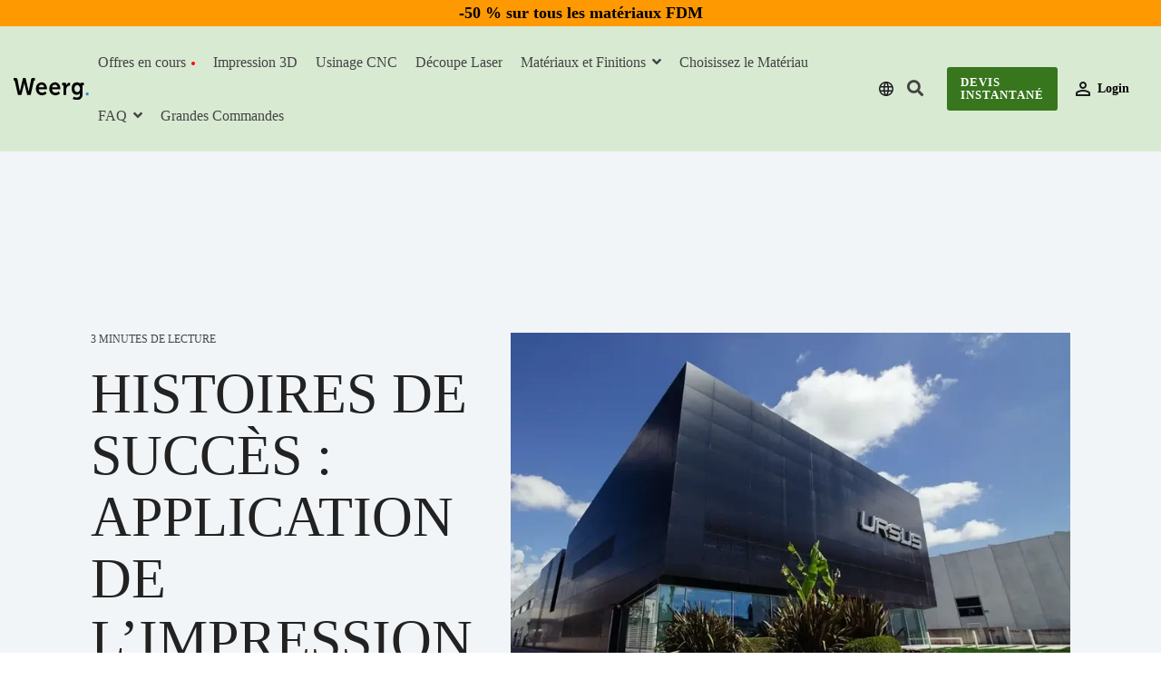

--- FILE ---
content_type: text/html; charset=UTF-8
request_url: https://www.weerg.com/fr/guides/case-studies/hp-mjf-application-ursus-spa
body_size: 30958
content:
<!doctype html><html lang="fr"><head>
    <meta charset="utf-8">
    <title>Multi Jet Fusion chez Ursus Spa : Un Cas de Réussite Industrielle</title>
    <link rel="shortcut icon" href="https://www.weerg.com/hubfs/11Tavola%20disegno%201-1.png">
    <meta name="description" content="Ursus, entreprise avec des décennies d'expérience dans la mécanique de précision, a trouvé une solution économique pour son projet: la impression 3D MJF">
    
    
    
    
    
    <meta name="viewport" content="width=device-width, initial-scale=1">

    
    <meta property="og:description" content="Ursus, entreprise avec des décennies d'expérience dans la mécanique de précision, a trouvé une solution économique pour son projet: la impression 3D MJF">
    <meta property="og:title" content="Multi Jet Fusion chez Ursus Spa : Un Cas de Réussite Industrielle">
    <meta name="twitter:description" content="Ursus, entreprise avec des décennies d'expérience dans la mécanique de précision, a trouvé une solution économique pour son projet: la impression 3D MJF">
    <meta name="twitter:title" content="Multi Jet Fusion chez Ursus Spa : Un Cas de Réussite Industrielle">

    

    
    <style>
a.cta_button{-moz-box-sizing:content-box !important;-webkit-box-sizing:content-box !important;box-sizing:content-box !important;vertical-align:middle}.hs-breadcrumb-menu{list-style-type:none;margin:0px 0px 0px 0px;padding:0px 0px 0px 0px}.hs-breadcrumb-menu-item{float:left;padding:10px 0px 10px 10px}.hs-breadcrumb-menu-divider:before{content:'›';padding-left:10px}.hs-featured-image-link{border:0}.hs-featured-image{float:right;margin:0 0 20px 20px;max-width:50%}@media (max-width: 568px){.hs-featured-image{float:none;margin:0;width:100%;max-width:100%}}.hs-screen-reader-text{clip:rect(1px, 1px, 1px, 1px);height:1px;overflow:hidden;position:absolute !important;width:1px}
</style>

<link rel="stylesheet" href="https://www.weerg.com/hubfs/hub_generated/template_assets/1/92336827648/1768572878481/template_main-head.min.css">
<link class="hs-async-css" rel="preload" href="https://www.weerg.com/hubfs/hub_generated/template_assets/1/150551104016/1768572878371/template_main-foot.min.css" as="style" onload="this.onload=null;this.rel='stylesheet'">
<noscript><link rel="stylesheet" href="https://www.weerg.com/hubfs/hub_generated/template_assets/1/150551104016/1768572878371/template_main-foot.min.css"></noscript>
<link rel="stylesheet" href="https://www.weerg.com/hubfs/hub_generated/template_assets/1/96906075808/1768572874595/template_child.min.css">
<link rel="stylesheet" href="https://www.weerg.com/hubfs/hub_generated/template_assets/1/92332658501/1768572870226/template_global-header-v2.min.css">
<link rel="stylesheet" href="https://www.weerg.com/hubfs/hub_generated/module_assets/1/107506925959/1763630820714/module_Global_Header_v3.min.css">

<meta name="theme-color" content="#D9EAD3">
<style>

  
  
  .hhs-top-bar {
    background-color: rgba(217, 234, 211, 1);
    padding: 10px 0;
    
  }
  .hhs-top-bar.sticky-menu.active {
    padding: 5px 0; 
  }
  
  @media (min-width: 992px) {
    
  }
  
  
  
  .hhs-top-bar.hhs-alt-nav .logo-sticky,
  .logo-standard  {
    max-width: 100px;
    float: left;
  }
  
  .hhs-top-bar.hhs-alt-nav.sticky-menu.active .logo-sticky,
  .logo-sticky  {
    max-width: 70px;
    float: left;
  }
  
  .hhs-header-logo {
    padding-top:  0px;
  }
  
  
  .hhs-nav-grid__menu {
    
      margin: 0 auto;
    
  }
  
  .hhs-top-bar .hs-menu-wrapper.hs-menu-flow-horizontal>ul li a,
  .hs-menu-wrapper.hs-menu-flow-horizontal ul.hhs-nav-links .hs-menu-item:not(.menu__item--mega-menu) a {
    color: rgba(0, 0, 0, 1.0);
  }
  
  
  .hhs-top-bar .hs-menu-wrapper.hs-menu-flow-horizontal>ul li {
    margin: 15px 10px;
  }
  
  .hhs-top-bar .hs-menu-wrapper.hs-menu-flow-horizontal>ul li a:hover,
  .hs-menu-wrapper.hs-menu-flow-horizontal ul.hhs-nav-links .hs-menu-item:not(.menu__item--mega-menu) a:hover,
  .hhs-top-bar .hs-menu-wrapper.hs-menu-flow-horizontal>ul li a:hover,
  .hhs-header-search a i:hover,
  .hhs-lang-switch .globe_class:hover{
    color: rgba(0, 0, 0, 1.0);
  } 
  
  .hhs-header-search a i{
    color: rgba(0, 0, 0, 1);
    
  }
  
  .hhs-top-bar .hs-menu-wrapper.hs-menu-flow-horizontal>ul li.hs-menu-depth-1.active:after,
  .hhs-top-bar .hs-menu-wrapper.hs-menu-flow-horizontal>ul li.hs-menu-depth-1:after {
    background-color: rgba(0, 0, 0, 1.0) !important;
  }
  
  
  
  .hhs-lang-switch .globe_class:before{
    color: rgba(0, 0, 0, 1);
  }
  
  .lang_list_class li {
     background: rgba(255, 255, 255, 1) !important;
  }
  
  .hhs-lang-switch .lang_list_class:after {
   border-bottom-color: rgba(255, 255, 255, 1) !important;
  }
  
  
 
  .hhs-hat-menu .hs-menu-children-wrapper,
  .sc-site-header__menu .hs-menu-children-wrapper {
    background-color: #FFFFFF;
  }
  
  .hhs-hat-menu .hs-menu-children-wrapper:before,
  .hs-menu-wrapper.hs-menu-flow-horizontal>ul li.hs-item-has-children ul.hs-menu-children-wrapper:before {
     color: rgba(255, 255, 255, 1) !important;
  }
  
  .hhs-hat-menu .hs-menu-children-wrapper li a,
  .hhs-lang-switch .lang_list_class li a,
  .custom-menu-primary .hs-menu-wrapper > ul li a, 
  .hs-menu-wrapper.hs-menu-flow-horizontal > ul li.hs-item-has-children ul.hs-menu-children-wrapper li a,
  .hhs-lang-switch .lang_list_class li a {
    color: #444444;
    font-size: 15px;
  }
  
  .hhs-hat-menu .hs-menu-children-wrapper li a:hover,
  .hhs-lang-switch .lang_list_class li a:hover,
  .hs-menu-wrapper.hs-menu-flow-horizontal ul.hhs-nav-links .hs-menu-item:not(.menu__item--mega-menu).hs-menu-depth-2 a:hover,
  .hhs-top-bar .hs-menu-wrapper.hs-menu-flow-horizontal>ul li.hs-item-has-children ul.hs-menu-children-wrapper li a:hover,
  .hhs-top-bar.hhs-alt-nav .hs-menu-wrapper.hs-menu-flow-horizontal ul.hhs-nav-links ul .hs-menu-item:not(.menu__item--mega-menu).sub-active a,
  .hhs-top-bar .hs-menu-wrapper.hs-menu-flow-horizontal ul.hhs-nav-links ul .hs-menu-item:not(.menu__item--mega-menu).sub-active a{
   background-color:  #D9EAD3;
  }
  
  .hhs-hat-menu .hs-menu-children-wrapper li a:hover,
  .hhs-lang-switch .lang_list_class li a:hover,
  .custom-menu-primary .hs-menu-wrapper > ul li.hs-item-has-children ul.hs-menu-children-wrapper li a:hover,
  .hs-menu-wrapper.hs-menu-flow-horizontal ul.hhs-nav-links .hs-menu-item:not(.menu__item--mega-menu).hs-menu-depth-2 a:hover,
  .hhs-top-bar .hs-menu-wrapper.hs-menu-flow-horizontal>ul li.hs-item-has-children ul.hs-menu-children-wrapper li a:hover,
  .hhs-top-bar.hhs-alt-nav .hs-menu-wrapper.hs-menu-flow-horizontal ul.hhs-nav-links ul .hs-menu-item:not(.menu__item--mega-menu).sub-active a,
  .hhs-top-bar .hs-menu-wrapper.hs-menu-flow-horizontal ul.hhs-nav-links ul .hs-menu-item:not(.menu__item--mega-menu).sub-active a{
   color: #112A46 !important;
  }
  .custom-menu-primary .hs-menu-wrapper > ul li.hs-item-has-children ul.hs-menu-children-wrapper li.active a:hover {
    color: #444444 !important;
  }
    
  
  
  .hhs-top-bar.hhs-alt-nav.sticky-menu,
  .hhs-top-bar.sticky-menu,
  .hhs-top-bar.hhs-alt-nav{
    background-color: rgba(217, 234, 211, 1);
  }
  .sticky-menu.active {
    background-color: rgba(217, 234, 211, 1);
  }
  
  .hhs-top-bar.sticky-menu .hs-menu-wrapper.hs-menu-flow-horizontal>ul li a,
  .hhs-top-bar.hhs-alt-nav .hs-menu-wrapper.hs-menu-flow-horizontal>ul li a,
  .hhs-top-bar.hhs-alt-nav .hs-menu-wrapper.hs-menu-flow-horizontal ul.hhs-nav-links .hs-menu-item:not(.menu__item--mega-menu) a,
  .hhs-top-bar.hhs-alt-nav .hhs-header-search a i,
  .hhs-top-bar.hhs-alt-nav .fas,
  .hhs-top-bar.hhs-alt-nav .hhs-lang-switch .globe_class:before,
  .sticky-menu .hs-menu-wrapper.hs-menu-flow-horizontal ul.hhs-nav-links li a,
  .sticky-menu .hhs-nav-grid__extras i,
  .sticky-menu .hhs-lang-switch .globe_class:before{
    color: rgba(68, 68, 68, 1.0);
  }
  
  .hhs-top-bar.hhs-alt-nav .hs-menu-wrapper.hs-menu-flow-horizontal ul.hhs-nav-links ul .hs-menu-item:not(.menu__item--mega-menu) a {
    color: #444444;
  }
  
  .hhs-top-bar.sticky-menu .hs-menu-wrapper.hs-menu-flow-horizontal>ul li a:hover,
  .hhs-top-bar.hhs-alt-nav .hs-menu-wrapper.hs-menu-flow-horizontal>ul li a:hover,
  .hhs-top-bar.hhs-alt-nav .hhs-top-bar .hs-menu-wrapper.hs-menu-flow-horizontal .hs-menu-depth-1:first-child:hover,
  .hhs-top-bar.hhs-alt-nav .hhs-header-search a i:hover,
  .hhs-top-bar.hhs-alt-nav .fas:hover,
  .hhs-top-bar.hhs-alt-nav .hhs-lang-switch .globe_class:before,
  .sticky-menu .hhs-top-bar .hs-menu-wrapper.hs-menu-flow-horizontal .hs-menu-depth-1:first-child:hover,
  .sticky-menu .hs-menu-wrapper.hs-menu-flow-horizontal ul.hhs-nav-links li a:hover,
  .sticky-menu .hhs-header-search a i:hover{
    color: rgba(0, 0, 0, 1.0);
  }
  
  .hhs-top-bar.hhs-alt-nav .hhs-header-search a i,
  .hhs-top-bar.hhs-alt-nav .globe_class {
    color: rgba(68, 68, 68, 1) !important;
  }
  
  .hhs-top-bar.hhs-alt-nav .hhs-top-bar .hs-menu-wrapper.hs-menu-flow-horizontal>ul li a:hover,
  .hhs-top-bar.hhs-alt-nav .hhs-header-search a i:hover,
  .hhs-top-bar.hhs-alt-nav .globe_class:hover {
    color: rgba(0, 0, 0, 1) !important;
  }
  
  
  .hhs-top-bar.hhs-alt-nav .hs-menu-wrapper.hs-menu-flow-horizontal>ul li.hs-menu-depth-1.active:after,
  .hhs-top-bar.hhs-alt-nav .hs-menu-wrapper.hs-menu-flow-horizontal>ul li.hs-menu-depth-1:after,
  .sticky-menu.hhs-top-bar .hs-menu-wrapper.hs-menu-flow-horizontal>ul li.hs-menu-depth-1.active:after,
  .sticky-menu.hhs-top-bar .hs-menu-wrapper.hs-menu-flow-horizontal>ul li.hs-menu-depth-1:after {
   background-color: rgba(0, 164, 189, 1.0);
  }
 
  
  
  .hhs-header-cta .cta-secondary,
  .hhs-header-cta .cta-tertiary,
  .hhs-header-cta .cta-primary {
    padding: 15px 15px !important;
    font-size: 10px !important;
    -webkit-box-shadow: none;
    box-shadow: none;
  }
  
   
   
  
  .hhs-side-menu {
   width:  400px;
  }
  
  .hhs-side-menu {
   background-color:  rgba(255, 255, 255, 1.0);
  }
  
  .body-wrapper::after {
    background-color:  rgba(0, 0, 0, 0.6);
  }
  
  
  
  .hamburger-icon .line {
    background: rgba(255, 255, 255, 1.0);
  }
  
  .hhs-top-bar.hhs-alt-nav .hamburger-icon .line,
  .sticky-menu .hamburger-icon .line {
    background: rgba(68, 68, 68, 1.0);
  }
  
  .hamburger-icon.active .line {
    background: rgba(68, 68, 68, 1.0);
  }
  
  
  
  
  .hhs-side-menu .hhs-lang-switch .globe_class:before,
  .hhs-side-menu .fas{
    color: rgba(68, 68, 68, 1.0);
  }
  
  .hhs-top-bar .fas {
    color: #000000;
  }
  
  .hhs-side-menu__footer a i,
  .hhs-side-menu__footer a:visited i {
    color: #333333;
  }
  
  .hhs-side-menu__footer a:hover i,
  .hhs-side-menu__footer a:focus i {
    color: #666666;
  }
  
  
  
  .hhs-side-menu .hhs-side-menu__mobile li a {
    font-size: 18px;
    font-weight: bold;
    color: rgba(102, 102, 102, 1.0);
  }
  
  .hhs-side-menu .hhs-side-menu__mobile li a:hover {
    color: rgba(0, 0, 0, 1.0);
  }
  
  .hhs-sidebar-nav-toggle i {
    color: rgba(153, 153, 153, 1.0);
  }
  
  
  
  .hhs-side-menu__extras .hs-menu-item:not(.menu__item--mega-menu) a,
  .hhs-side-menu__extras .hs-menu-wrapper.hs-menu-flow-horizontal>ul li.hs-item-has-children ul.hs-menu-children-wrapper a {
    font-size: 14px;
    font-weight: nomral;
    color: rgba(102, 102, 102, 1);
  }
  
  .hhs-side-menu__extras .hs-menu-item:not(.menu__item--mega-menu) a:hover,
  .hhs-side-menu__extras .hs-menu-wrapper.hs-menu-flow-horizontal>ul li.hs-item-has-children ul.hs-menu-children-wrapper a:hover {
    color: rgba(0, 164, 189, 1);
  }
  
  
  
  
    .hhs-side-menu__extras {flex: 1;}
  
  
  @media (max-width: 575px) {
    .hhs-side-menu {
     width: 100%; 
    }
  }
  
   
   
  
  
  
  
  
  
  
  
    .hhs-menu-toggle {
      display: none;  
    }
    @media (max-width: 1022px) {
      .hhs-menu-toggle {
        display: block;  
      }
    }
    @media (max-width: 1022px) {
      .hhs-menu-toggle {
        display: block;  
      }
    }
  
  
    
  
  .hhs-side-menu__ctas .hhs-side-cta-1,
  .hhs-side-menu__ctas .hhs-side-cta-2{
    display: none;
  }
  @media (max-width: 1022px) {
      .hhs-extras-ctas,
      .hhs-extras-ctas .hhs-head-cta-1 {
        display: none;
      }
      .hhs-side-menu__ctas .hhs-side-cta-1 {
        display: inline-block;
      }
    }
    @media (max-width: 1022px) {
      .hhs-extras-ctas .hhs-head-cta-2 {
        display: none;
      }
      .hhs-side-menu__ctas .hhs-side-cta-2 {
        display: inline-block;
      }
    }
    
  
    @media (min-width: 1022px) {
      .hhs-side-menu__mobile {
        display: none;
      }
    }

  @media (max-width: 1022px) {
    .main-nav .sc-site-header__menu {
       display: none;
      }
    }
  
  
  
  
  
  
  
  
  
  
    .hhs-header-hat {
      background-color: rgba(255, 153, 2, 1.0);
      padding: 3px 0;
    }

    .hhs-hat-menu .hs-menu-wrapper.hs-menu-flow-horizontal>ul li.hs-menu-depth-1 a {
      color: rgba(255, 255, 255, 1.0);
      font-size: 14px;
      font-weight: bold;
      padding: 5px 0 5px 20px;
    }

    .hhs-hat-menu .hs-menu-wrapper.hs-menu-flow-horizontal>ul li.hs-menu-depth-1 a:hover {
      color: rgba(238, 238, 238, 1.0);
    }
  
    
    
   
  
  
  
   
  @media (max-width: 922px) {
    .custom-menu-primary .hs-menu-wrapper > ul {
       margin-top: 10px !important;
    }
    .custom-menu-primary .hs-menu-wrapper > ul,
    .custom-menu-primary .hs-menu-wrapper > ul li.active a:hover{
      background-color:  rgba(255, 255, 255, 1) !important;
    }
    .hhs-top-bar .hs-menu-wrapper.hs-menu-flow-horizontal>ul li a:hover,
    .custom-menu-primary .hs-menu-wrapper > ul li.active a:hover {
      color:  #444444 ;
    }
    .custom-menu-primary .hs-menu-wrapper > ul li{
      
        border-top: 1px solid rgba(0, 0, 0, .1) !important; 
      
    }
    .custom-menu-primary .hs-menu-wrapper > ul ul li{
      
        background-color: rgba(0, 0, 0, .05);
      
    }
    
      .sticky-menu.active {
        position: fixed !important;
      }
    
  }
  
  
  @media (max-width: 575px) {
    .logo-standard, .logo-sticky {
      max-width: 100px !important;
    }
    
      .hhs-nav-opt-items .hhs-header-search {
        right: 3px;
      }
      .hhs-nav-opt-items .hhs-lang-switch
       {
        right: 33px;
      }
    
  }
  
</style>

<link rel="stylesheet" href="https://www.weerg.com/hubfs/hub_generated/template_assets/1/92337369190/1768572862731/template_global-footer.min.css">
<link rel="stylesheet" href="https://www.weerg.com/hubfs/hub_generated/module_assets/1/149449523309/1743080638736/module_Global_Footer_Alea.min.css">
<style>
  
  
  
  #hs_cos_wrapper_module_17056545543796 .hhs-footer-mod {
    padding-top: 100px;
    padding-bottom: 100px;
    
    
      background-color: rgba(51, 71, 91, 1.0);
    }
  


  
  .hhs-foot-base-nav .hs-menu-wrapper.hs-menu-flow-horizontal > ul li a,
  .hhs-foot-nav-col .hs-menu-wrapper.hs-menu-flow-horizontal>ul li.hs-item-has-children ul.hs-menu-children-wrapper li a,
  .hhs-foot-nav-col .hs-menu-wrapper.hs-menu-flow-horizontal > ul li a {
    color: #84d6e2 !important;
  }
  .hhs-foot-base-nav .hs-menu-wrapper.hs-menu-flow-horizontal > ul li a:hover,
  .hhs-foot-nav-col .hs-menu-wrapper.hs-menu-flow-horizontal>ul li.hs-item-has-children ul.hs-menu-children-wrapper li a:hover,
  .hhs-foot-nav-col .hs-menu-wrapper.hs-menu-flow-horizontal > ul li a:hover {
    color: #00a4bd  !important;
  }
  .foot-nav-title,
  .hhs-foot-rss h5,
  .hhs-foot-nav-col h5 {
    margin-bottom: 40px;
    color: #cadfe2;
  }

  .hhs-foot-rss .hs_cos_wrapper_type_inline_rich_text p,
  .hhs-foot-rss .hs_cos_wrapper_type_inline_rich_text l1,
  .hhs-foot-rss .hs_cos_wrapper_type_inline_rich_text span,
  .hhs-foot-rss label{
    color: #ffffff;
  }
  
  .hhs-foot-base-nav .hs-menu-wrapper.hs-menu-flow-horizontal > ul li a {
    font-size: 14px;
  }

  
  .hhs-footer-mod .hhs-post-content a h6  {
    color: #FFFFFF;
    font-size: 16px;
    line-height: 20px;
  }
  .hhs-footer-mod .hhs-post-summary p  {
    color: #ffffff;
    font-size: 14px;
    line-height: 18px;
  }
  .hhs-foot-rss .hs-rss-title:hover {
    color: #00a4bd;
  }
   .hhs-footer-mod .hhs-post-feat-img {
    min-height: 120px;
  }
  .hhs-foot-rss .hs-rss-item.hs-with-featured-image .hs-rss-item-text  {
   margin-top: 120px;
  }
  .hhs-foot-break-line {
    border-color:  #161e27;
  }
  .hhs-foot-copyright {
    color: #ffffff;
  }
  
  
  
  
    @media (max-width: 575px) {
     .hhs-foot-nav-col .hhs-col-content {
       display: none; 
       text-align: center;
     }
     .hhs-foot-nav-col .hhs-col-content.open-menu {
       display: block;
       text-align: center;
     } 
    }
  #hs_cos_wrapper_module_17056545543796 .hhs-social-con i { color:  #00a4bd;}
    #hs_cos_wrapper_module_17056545543796 .hhs-social-con i:hover {color:  #28c4dc;}@media (max-width: 922px) {
    #hs_cos_wrapper_module_17056545543796 .hhs-footer-mod {
      padding-top: 25px;
      padding-bottom: 25px;
    }
  }

  
  #return-to-top {
   background: rgba(68, 68, 68, 0.7);
  }
  #return-to-top:hover {
   background: rgba(68, 68, 68, 0.9);
  }

  
  @media (max-width: 575px) {
    #hs_cos_wrapper_module_17056545543796 .hhs-footer-mod {
      padding-top: 25px;
      padding-bottom: 25px;
    }
    .hhs-foot-nav-col {
     border-color: #161e27;
    }
  }
</style>
<link rel="stylesheet" href="https://www.weerg.com/hubfs/hub_generated/module_assets/1/103984039511/1743080483032/module_geolocation-banner-clean.min.css">
<link rel="stylesheet" href="/hs/hsstatic/BlogSocialSharingSupport/static-1.258/bundles/project.css">
<link rel="stylesheet" href="/hs/hsstatic/AsyncSupport/static-1.501/sass/comments_listing_asset.css">

<style>
  
  
  
  .hhs-blog-grid-cards {
    
      background-color: rgba(255, 255, 255, 1.0);
    
  }
  
  
  
  @media screen and (min-width: 922px) {
    .hhs-blog-grid-cards .blog-index__post {
      flex:  0 0 calc(100%/2);
    }
  }
  
   @media screen and (min-width: 1000px) {
    .hhs-blog-grid-cards.post-page .blog-index__post {
      flex:  0 0 calc(100%/3);
    }
  }

  @media screen and (min-width: 922px) {
    .hhs-blog-grid-cards.post-page .blog-index__post--large {
      flex: 1 0 100%;
      display: flex;
      justify-items: space-between;
    }
  }
  
  .blog-recent-posts__post,
  .hhs-blog-card-inner {
    background-color: rgba(255, 255, 255, 1.0);
  }
  
  
  
    .hhs-blog-grid-cards p.reading-minutes {
      margin-bottom: 5px;
      color: rgba(153, 153, 153, 1.0);
      text-transform: uppercase;
    }
  
  
  
  
  
  .blog-index__post-content--small h4 {
   line-height: 1em;
  }
  
  .blog-index__post-content--small h4.card_post_title a {
    font-size: 20px;
    color: rgba(68, 68, 68, 1.0);
  }
  
  @media (max-width: 575px) {

    .blog-index__post-content--small h4.card_post_title a {
      font-size: 24px;
    }
  }
  
  
  
  
    .hhs-blog-card-inner {
        padding-bottom: 30px;
      }
    a.blog-index__post-button {
     color: rgba(153, 153, 153, 1.0);
    }
  
  
  
  
  .blog-index__post-author span {
    font-size: 14px;
  }
  
   
    a.blog-index__post-author-name {
      color: rgba(102, 102, 102, 1.0);
    }
  
  
   
    .blog-index__post-author span .pub-date {
      color: rgba(153, 153, 153, 1.0);
    }
  
  
  
  
   
    .blog-recent-posts__post p, .blog-index__post--large p, .blog-index__post--small p, .blog-index__tag-subtitle {
      color: rgba(102, 102, 102, 1.0);
      font-size: 18px ;
    }
  
  
  
  
  
  
  
  
  
    .hhs-blog-grid-cards .blog-index__post-tag {
      color: rgba(153, 153, 153, 1.0);
      background: rgba(238, 238, 238, 1.0);
    }
    .hhs-blog-grid-cards .blog-index__post-tag:hover,
    .hhs-blog-grid-cards .blog-index__post-tag:focus{
      color: rgba(250, 250, 250, 1.0);
      background: rgba(153, 153, 153, 1.0);
    }
  
  
    
  
  
  .hhs-blog-grid-cards .blog-pagination__prev-link svg, 
  .hhs-blog-grid-cards .blog-pagination__next-link svg,
  .hhs-blog-grid-cards .blog-pagination__link {
    color: rgba(68, 68, 68, 1.0);
  }
  
  .hhs-blog-grid-cards .blog-pagination__prev-link svg, 
  .hhs-blog-grid-cards .blog-pagination__next-link svg {
    fill: rgba(68, 68, 68, 1.0);
  }
  
  .hhs-blog-grid-cards .blog-pagination__link--active {
    border: 2px solid rgba(0, 164, 189, 1.0);
  }
  
  .hhs-blog-grid-cards .blog-pagination__number-link:hover, 
  .hhs-blog-grid-cards .blog-pagination__number-link:focus {
    border: 2px solid rgba(0, 164, 189, 1.0);
    background-color: rgba(0, 164, 189, 1.0);
    color: rgba(255, 255, 255, 1.0);
  }
  
</style>

<link rel="stylesheet" href="https://www.weerg.com/hubfs/hub_generated/module_assets/1/27414536399/1743079936019/module_Vast_FAQ_Module.min.css">
<style>
  @font-face {
    font-family: "Roboto";
    font-weight: 800;
    font-style: normal;
    font-display: swap;
    src: url("/_hcms/googlefonts/Roboto/800.woff2") format("woff2"), url("/_hcms/googlefonts/Roboto/800.woff") format("woff");
  }
  @font-face {
    font-family: "Roboto";
    font-weight: 400;
    font-style: normal;
    font-display: swap;
    src: url("/_hcms/googlefonts/Roboto/regular.woff2") format("woff2"), url("/_hcms/googlefonts/Roboto/regular.woff") format("woff");
  }
  @font-face {
    font-family: "Roboto";
    font-weight: 700;
    font-style: normal;
    font-display: swap;
    src: url("/_hcms/googlefonts/Roboto/700.woff2") format("woff2"), url("/_hcms/googlefonts/Roboto/700.woff") format("woff");
  }
  @font-face {
    font-family: "Lato";
    font-weight: 400;
    font-style: normal;
    font-display: swap;
    src: url("/_hcms/googlefonts/Lato/regular.woff2") format("woff2"), url("/_hcms/googlefonts/Lato/regular.woff") format("woff");
  }
  @font-face {
    font-family: "Lato";
    font-weight: 700;
    font-style: normal;
    font-display: swap;
    src: url("/_hcms/googlefonts/Lato/700.woff2") format("woff2"), url("/_hcms/googlefonts/Lato/700.woff") format("woff");
  }
  @font-face {
    font-family: "Lato";
    font-weight: 700;
    font-style: normal;
    font-display: swap;
    src: url("/_hcms/googlefonts/Lato/700.woff2") format("woff2"), url("/_hcms/googlefonts/Lato/700.woff") format("woff");
  }
  @font-face {
    font-family: "Abel";
    font-weight: 400;
    font-style: normal;
    font-display: swap;
    src: url("/_hcms/googlefonts/Abel/regular.woff2") format("woff2"), url("/_hcms/googlefonts/Abel/regular.woff") format("woff");
  }
</style>

    <script type="application/ld+json">
{
  "mainEntityOfPage" : {
    "@type" : "WebPage",
    "@id" : "https://www.weerg.com/fr/guides/case-studies/hp-mjf-application-ursus-spa"
  },
  "author" : {
    "name" : "Weerg staff",
    "url" : "https://www.weerg.com/fr/guides/author/weerg-staff",
    "@type" : "Person"
  },
  "headline" : "Multi Jet Fusion chez Ursus Spa : Un Cas de Réussite Industrielle",
  "datePublished" : "2022-06-07T08:47:00.000Z",
  "dateModified" : "2025-07-11T07:52:01.979Z",
  "publisher" : {
    "name" : "Weerg",
    "logo" : {
      "url" : "https://www.weerg.com/hubfs/Tavola%20disegno%201.png",
      "@type" : "ImageObject"
    },
    "@type" : "Organization"
  },
  "@context" : "https://schema.org",
  "@type" : "BlogPosting",
  "image" : [ "https://www.weerg.com/hubfs/Ursus.jpg" ]
}
</script>


    



<link rel="preconnect" href="https://7355038.fs1.hubspotusercontent-na1.net">
<link rel="dns-prefetch" href="https://7355038.fs1.hubspotusercontent-na1.net">

<link rel="preconnect" href="https://app.hubspot.com">
<link rel="dns-prefetch" href="https://app.hubspot.com">

<link rel="preconnect" href="https://static.hsappstatic.net">
<link rel="dns-prefetch" href="https://static.hsappstatic.net">

<link rel="preconnect" href="https://www.weerg.com">
<link rel="dns-prefetch" href="https://www.weerg.com">

<script>
document.addEventListener("minimal-user-interaction", () => {
  document.body.classList.remove("hide-consent-banner")
});

document.addEventListener("minimal-user-interaction", () => {
  document.body.classList.remove("hide-consent-banner")
});

const __pushError = (err) => {
  if(window.dataLayer) {
    window.dataLayer.push({event: "jserror", err: err})
  }
}
  
window.addEventListener("error", __pushError);
window.addEventListener("unhandledrejection", ({ reason }) => __pushError(reason));
</script>

<script> var ahrefs_analytics_script = document.createElement('script'); ahrefs_analytics_script.async = true; ahrefs_analytics_script.src = 'https://analytics.ahrefs.com/analytics.js'; ahrefs_analytics_script.setAttribute('data-key', 'wrJ7odr5jofkJvAQuNGzww'); document.getElementsByTagName('head')[0].appendChild(ahrefs_analytics_script); </script>
                          
<!-- Google Tag Manager -->
<script>(function(w,d,s,l,i){w[l]=w[l]||[];w[l].push({'gtm.start':new Date().getTime(),event:'gtm.js'});var f=d.getElementsByTagName(s)[0],j=d.createElement(s);j.async=true;j.src="https://sst.weerg.com/bkslaedat.js?"+i;f.parentNode.insertBefore(j,f);})(window,document,'script','dataLayer','t=HQVZIjUhXjs%2FOTYyKUoFVkZPVUMFAk4cEQQWAk8PHAY%3D');</script>
<!-- End Google Tag Manager -->


<style>
.whatsapp-button {
  width: 60px;
  height: 60px;
  display: grid;
  place-items: center;
  border-radius: 50%;
  background: #25D366;
  box-shadow: rgb(0 0 0 / 10%) 0px 1px 6px, rgb(0 0 0 / 20%) 0px 2px 24px;
  position: fixed;
  bottom: 80px;
  left: 16px;
  z-index: 9
}

.whatsapp-button svg {
  height: 30px;
  width: 30px;
  fill: #fff
}

@media (min-width: 768px) {
  .whatsapp-button {
    display: none
  }
}
.custom-language-switcher__current-lang {
    display: none;
}
</style>

<!-- Iubenda Consent Solution Code
<script type="text/javascript">var _iub = _iub || {}; _iub.cons_instructions = _iub.cons_instructions || []; _iub.cons_instructions.push(["init", {api_key: "cSO4zubQEMPmyBk8WgnvsfK6Ces4ZRbA"}]);</script><script type="text/javascript" src="https://cdn.iubenda.com/cons/iubenda_cons.js" async></script>
End Iubenda Consent Solution Code -->

<!--
<script>
  var _hsp = window._hsp = window._hsp || [];

  _hsp.push(['addPrivacyConsentListener', function(consent) {

    var bannerHTML = document.getElementById("hs-eu-cookie-confirmation");
    
    let event = {
      purposes: {
        1: true,
        2: consent.categories.analytics,
        3: consent.categories.advertisement,
        4: consent.categories.functionality
      }
    };
    _iub.cons_instructions.push(["submit",
                                 {
                                   consent: {
                                     subject: {},
                                     preferences: event,
                                     legal_notices: [{
                                       identifier: "cookie_policy"
                                     }],
                                     proofs: [{
                                       content: JSON.stringify(event),
                                       form: bannerHTML.outerHTML
                                     }]
                                   }
                                 }
                                ]);
  }]);
</script>
-->
<script>
  function getCurrencyCode(cartCurrency) {
    if (cartCurrency) {
      return "&" + cartCurrency + ";"
    } else {
      return ""
    }
  }
                            

if (window.addEventListener) {
    window.addEventListener("message", onMessage, false);        
} 
else if (window.attachEvent) {
    window.attachEvent("onmessage", onMessage, false);
}
function onMessage(event) {
  if (event.origin === 'https://www.weerg.com' || event.origin === 'https://hstest.weerg.com' || event.origin === 'https://medical.weerg.com')
  {
    var data = event.data;
    switch (data.func) {
    case 'resizeIframe':
		 resizeIframe(data.height);  break;
    case 'reNewCookie':
     reNewCookie();  break;
    case 'scrollTop':
     scrollTop();  break;
    case 'goToQuotation':
     goToQuotation();  break;
     case 'openUrlOnNewTab':
     openUrlOnNewTab(data.url);  break;
  }
}
}
</script>
<link rel="amphtml" href="https://www.weerg.com/fr/guides/case-studies/hp-mjf-application-ursus-spa?hs_amp=true">

<meta property="og:image" content="https://www.weerg.com/hubfs/Ursus.jpg">
<meta property="og:image:width" content="740">
<meta property="og:image:height" content="493">
<meta property="og:image:alt" content="ursus weerg case study">
<meta name="twitter:image" content="https://www.weerg.com/hubfs/Ursus.jpg">
<meta name="twitter:image:alt" content="ursus weerg case study">

<meta property="og:url" content="https://www.weerg.com/fr/guides/case-studies/hp-mjf-application-ursus-spa">
<meta name="twitter:card" content="summary_large_image">
<meta name="twitter:creator" content="@Weerg9">

<link rel="canonical" href="https://www.weerg.com/fr/guides/case-studies/hp-mjf-application-ursus-spa">

<meta property="og:type" content="article">
<link rel="alternate" type="application/rss+xml" href="https://www.weerg.com/fr/guides/rss.xml">
<meta name="twitter:domain" content="www.weerg.com">
<script src="//platform.linkedin.com/in.js" type="text/javascript">
    lang: fr_FR
</script>

<meta http-equiv="content-language" content="fr">
<link rel="alternate" hreflang="de" href="https://www.weerg.com/de/lernen/case-studies/hp-mjf-application-ursus-spa">
<link rel="alternate" hreflang="en" href="https://www.weerg.com/guides/case-studies/hp-mjf-application-ursus-spa">
<link rel="alternate" hreflang="es" href="https://www.weerg.com/es/guias/case-studies/hp-mjf-application-ursus-spa">
<link rel="alternate" hreflang="fr" href="https://www.weerg.com/fr/guides/case-studies/hp-mjf-application-ursus-spa">
<link rel="alternate" hreflang="it" href="https://www.weerg.com/it/guide/case-studies/hp-mjf-applicazione-ursus-spa">






    
    

    
    
    
    
    
    
    <link rel="preconnect" href="https://cdn2.hubspot.net">
    <link rel="preconnect" href="https://js.hs-analytics.net">
    <link rel="preconnect" href="https://js.hs-banner.com" crossorigin>
  <meta name="generator" content="HubSpot"></head>
  <body class="hide-consent-banner">
    
    <div class="body-wrapper   hs-content-id-79341115412 hs-blog-post hs-blog-id-79361979425">
      <header class="header">
        <div class="header__container">
           <div id="hs_cos_wrapper_global_header_v3" class="hs_cos_wrapper hs_cos_wrapper_widget hs_cos_wrapper_type_module" style="" data-hs-cos-general-type="widget" data-hs-cos-type="module">





<!-- Questo è un commento che spiega la sezione seguente -->







  

  
    
  

  

  



  <link rel="alternate" hreflang="x-default" href="https://www.weerg.com/guides/case-studies/hp-mjf-application-ursus-spa">





  
  





<a href="#main-content" class="screen-reader-text">Skip to the main content.</a>

<div class="hhs-header-hat">
  <div class="container-fluid">
    <div class="row">
      <div class="col-12">
        <nav class="hhs-hat-menu" data-collapsed="true">
          
            
              <div id="hs_cos_wrapper_global_header_v3_" class="hs_cos_wrapper hs_cos_wrapper_widget hs_cos_wrapper_type_inline_rich_text" style="" data-hs-cos-general-type="widget" data-hs-cos-type="inline_rich_text" data-hs-cos-field="menu.header_hat.text"><p data-start="625" data-end="663" style="text-align: center;"><span style="color: #000000;"><a href="https://www.weerg.com/fr/fr/quotation-tool/config" rel="noopener" style="color: #000000;"><strong>-50 % sur tous les matériaux FDM</strong></a></span></p></div>
             
          
        </nav>
      </div>
    </div>
  </div>
</div>


<header id="hhs-main-nav" class="hhs-top-bar">
  <div class="container-fluid
              hhs-nav-grid">
      <div class="hhs-header-logo">
        <div class="logo-standard">
          
            
          
            <span id="hs_cos_wrapper_global_header_v3_" class="hs_cos_wrapper hs_cos_wrapper_widget hs_cos_wrapper_type_logo" style="" data-hs-cos-general-type="widget" data-hs-cos-type="logo"><a href="https://www.weerg.com/fr/" id="hs-link-global_header_v3_" style="border-width:0px;border:0px;"><img src="https://www.weerg.com/hubfs/foto%20nuovo%20sito/header/logo_weerg.svg" class="hs-image-widget " height="181" style="height: auto;width:637px;border-width:0px;border:0px;" width="637" alt="logo_weerg" title="logo_weerg" loading="eager"></a></span>
          
        </div>
        <div class="logo-sticky">
            
            
            <span id="hs_cos_wrapper_global_header_v3_" class="hs_cos_wrapper hs_cos_wrapper_widget hs_cos_wrapper_type_logo" style="" data-hs-cos-general-type="widget" data-hs-cos-type="logo"><a href="https://www.weerg.com/fr/" id="hs-link-global_header_v3_" style="border-width:0px;border:0px;"><img src="https://www.weerg.com/hubfs/foto%20nuovo%20sito/header/logo_weerg.svg" class="hs-image-widget " height="181" style="height: auto;width:637px;border-width:0px;border:0px;" width="637" alt="logo_weerg" title="logo_weerg" loading="eager"></a></span>
            
        </div>
      </div>
    
    <div class="hhs-nav-grid__menu
                main-nav">
              
              
              
                <nav class="sc-site-header__menu
                            sc-site-header__menu--108520146484
                            hs-menu-wrapper
                            active-branch
                            flyouts
                            hs-menu-flow-horizontal" aria-label=" menu">
                    
                    <ul class="hhs-nav-links">
                      
                        
      
                
                
                
                  
                    
                  
                
                  
                   
                  <li class="hs-menu-item hs-menu-depth-1
                             
                             
                             
                             
                             ">
                    <a href="/fr/offres-et-promotions">
                      Offres en cours<span class="bullet-point"></span>
                      <span class="menu-item-underline"></span>
                    </a>
                    
                  </li>
                  
              
                      
                        
      
                
                
                
                  
                    
                  
                
                  
                   
                  <li class="hs-menu-item hs-menu-depth-1
                             
                             
                             
                             
                             ">
                    <a href="/fr/impression-3d-en-ligne">
                      Impression 3D
                      <span class="menu-item-underline"></span>
                    </a>
                    
                  </li>
                  
              
                      
                        
      
                
                
                
                  
                    
                  
                
                  
                   
                  <li class="hs-menu-item hs-menu-depth-1
                             
                             
                             
                             
                             ">
                    <a href="/fr/usinage-cnc-en-ligne">
                      Usinage CNC
                      <span class="menu-item-underline"></span>
                    </a>
                    
                  </li>
                  
              
                      
                        
      
                
                
                
                  
                    
                  
                
                  
                   
                  <li class="hs-menu-item hs-menu-depth-1
                             
                             
                             
                             
                             ">
                    <a href="/fr/decoupe-laser">
                      Découpe Laser
                      <span class="menu-item-underline"></span>
                    </a>
                    
                  </li>
                  
              
                      
                        
      
                
                
                
                  
                    
                  
                
                  
                    
                  
                
                  
                   
                  <li class="hs-menu-item hs-menu-depth-1
                             menu__item--mega-menu
                             hs-item-has-children
                             
                             
                             " aria-haspopup="true">
                    <a href="#">
                      Matériaux et Finitions
                      <span class="menu-item-underline"></span>
                    </a>
                    
                    <ul class="hs-menu-children-wrapper">
                      
                      
                        
      
                
                
                
                  
                    
                  
                
                  
                  
                  <div class="custom-mega-menu-item">  
                    <div class="custom-mega-menu-item__content">
                      <p>Choisissez entre&nbsp;<br><strong>50+</strong> Matériaux<br><strong>20+</strong> Finitions</p>
                    </div>

                    
	                  	
                  		
                  			
                  		
                  		 
                  		<img class="custom-mega-menu-item__image " src="https://www.weerg.com/hs-fs/hubfs/steel-menu.png?width=200&amp;height=200&amp;name=steel-menu.png" alt="steel-menu" loading="lazy" width="200" height="200" style="max-width: 100%; height: auto;" srcset="https://www.weerg.com/hs-fs/hubfs/steel-menu.png?width=100&amp;height=100&amp;name=steel-menu.png 100w, https://www.weerg.com/hs-fs/hubfs/steel-menu.png?width=200&amp;height=200&amp;name=steel-menu.png 200w, https://www.weerg.com/hs-fs/hubfs/steel-menu.png?width=300&amp;height=300&amp;name=steel-menu.png 300w, https://www.weerg.com/hs-fs/hubfs/steel-menu.png?width=400&amp;height=400&amp;name=steel-menu.png 400w, https://www.weerg.com/hs-fs/hubfs/steel-menu.png?width=500&amp;height=500&amp;name=steel-menu.png 500w, https://www.weerg.com/hs-fs/hubfs/steel-menu.png?width=600&amp;height=600&amp;name=steel-menu.png 600w" sizes="(max-width: 200px) 100vw, 200px">
                  	
                  </div>
                  
                  
              
                      
                        
      
                
                
                
                  
                    
                  
                
                  
                    
                  
                
                  
                   
                  <li class="hs-menu-item hs-menu-depth-2
                             menu__item--primary menu__item--border-bottom
                             hs-item-has-children
                             
                             
                             " aria-haspopup="true">
                    <a href="/fr/materiaux-impression-3d">
                      Matériaux Impression 3D
                      <span class="menu-item-underline"></span>
                    </a>
                    
                    <ul class="hs-menu-children-wrapper">
                      
                      
                        
      
                
                
                
                  
                    
                  
                
                  
                    
                  
                
                  
                   
                  <li class="hs-menu-item hs-menu-depth-3
                             
                             hs-item-has-children
                             
                             
                             " aria-haspopup="true" style="--count: 6">
                    <a href="/fr/materiaux-impression-3d/nylon">
                      Nylon
                      <span class="menu-item-underline"></span>
                    </a>
                    
                    <ul class="hs-menu-children-wrapper">
                      
                      
                        
      
                
                
                
                  
                    
                  
                
                  
                   
                  <li class="hs-menu-item hs-menu-depth-4
                             
                             
                             
                             
                             ">
                    <a href="/fr/materiaux-impression-3d/nylon/pa-12">
                      PA12
                      <span class="menu-item-underline"></span>
                    </a>
                    
                  </li>
                  
              
                      
                        
      
                
                
                
                  
                    
                  
                
                  
                   
                  <li class="hs-menu-item hs-menu-depth-4
                             
                             
                             
                             
                             ">
                    <a href="/fr/materiaux-impression-3d/nylon/pa-12-blanc">
                      PA12 W | Blanc
                      <span class="menu-item-underline"></span>
                    </a>
                    
                  </li>
                  
              
                      
                        
      
                
                
                
                  
                    
                  
                
                  
                   
                  <li class="hs-menu-item hs-menu-depth-4
                             
                             
                             
                             
                             ">
                    <a href="/fr/materiaux-impression-3d/nylon/pa-11">
                      PA11 Gen 2
                      <span class="menu-item-underline"></span>
                    </a>
                    
                  </li>
                  
              
                      
                        
      
                
                
                
                  
                    
                  
                
                  
                   
                  <li class="hs-menu-item hs-menu-depth-4
                             
                             
                             
                             
                             ">
                    <a href="/fr/materiaux-impression-3d/nylon/pa-12-cf-fibre-de-carbone">
                      PA12 CF | fibre de carbone
                      <span class="menu-item-underline"></span>
                    </a>
                    
                  </li>
                  
              
                      
                        
      
                
                
                
                  
                    
                  
                
                  
                   
                  <li class="hs-menu-item hs-menu-depth-4
                             
                             
                             
                             
                             ">
                    <a href="/fr/materiaux-impression-3d/nylon/pa-6-cf-fibre-de-carbone">
                      PA6 CF | fibre de carbone
                      <span class="menu-item-underline"></span>
                    </a>
                    
                  </li>
                  
              
                      
                        
      
                
                
                
                  
                    
                  
                
                  
                   
                  <li class="hs-menu-item hs-menu-depth-4
                             
                             
                             
                             
                             ">
                    <a href="/fr/materiaux-impression-3d/nylon/PA-12-billes-de-verre">
                      PA12 GB | chargé verre
                      <span class="menu-item-underline"></span>
                    </a>
                    
                  </li>
                  
              
                      
                    </ul>
                    
                  </li>
                  
              
                      
                        
      
                
                
                
                  
                    
                  
                
                  
                   
                  <li class="hs-menu-item hs-menu-depth-3
                             
                             
                             
                             
                             ">
                    <a href="/fr/materiaux-impression-3d/tpu">
                      TPU
                      <span class="menu-item-underline"></span>
                    </a>
                    
                  </li>
                  
              
                      
                        
      
                
                
                
                  
                    
                  
                
                  
                   
                  <li class="hs-menu-item hs-menu-depth-3
                             
                             
                             
                             
                             ">
                    <a href="/fr/materiaux-impression-3d/polypropylene">
                      PP
                      <span class="menu-item-underline"></span>
                    </a>
                    
                  </li>
                  
              
                      
                        
      
                
                
                
                  
                    
                  
                
                  
                    
                  
                
                  
                   
                  <li class="hs-menu-item hs-menu-depth-3
                             
                             hs-item-has-children
                             
                             
                             " aria-haspopup="true" style="--count: 7">
                    <a href="/fr/materiaux-impression-3d/resine">
                      Résine
                      <span class="menu-item-underline"></span>
                    </a>
                    
                    <ul class="hs-menu-children-wrapper">
                      
                      
                        
      
                
                
                
                  
                    
                  
                
                  
                   
                  <li class="hs-menu-item hs-menu-depth-4
                             
                             
                             
                             
                             ">
                    <a href="/fr/materiaux-impression-3d/resine/versatile-w135">
                      Versatile w135
                      <span class="menu-item-underline"></span>
                    </a>
                    
                  </li>
                  
              
                      
                        
      
                
                
                
                  
                    
                  
                
                  
                   
                  <li class="hs-menu-item hs-menu-depth-4
                             
                             
                             
                             
                             ">
                    <a href="/fr/materiaux-impression-3d/resine/polypropylene-pp-like">
                      Tough PP-like
                      <span class="menu-item-underline"></span>
                    </a>
                    
                  </li>
                  
              
                      
                        
      
                
                
                
                  
                    
                  
                
                  
                   
                  <li class="hs-menu-item hs-menu-depth-4
                             
                             
                             
                             
                             ">
                    <a href="/fr/materiaux-impression-3d/resine/ceramique">
                      Ceramique
                      <span class="menu-item-underline"></span>
                    </a>
                    
                  </li>
                  
              
                      
                        
      
                
                
                
                  
                    
                  
                
                  
                   
                  <li class="hs-menu-item hs-menu-depth-4
                             
                             
                             
                             
                             ">
                    <a href="/fr/materiaux-impression-3d/resine/best-price-classique">
                      Best Price | classique
                      <span class="menu-item-underline"></span>
                    </a>
                    
                  </li>
                  
              
                      
                        
      
                
                
                
                  
                    
                  
                
                  
                   
                  <li class="hs-menu-item hs-menu-depth-4
                             
                             
                             
                             
                             ">
                    <a href="/fr/materiaux-impression-3d/abs-plastique/abs-like-pro">
                      ABS-like pro
                      <span class="menu-item-underline"></span>
                    </a>
                    
                  </li>
                  
              
                      
                        
      
                
                
                
                  
                    
                  
                
                  
                   
                  <li class="hs-menu-item hs-menu-depth-4
                             
                             
                             
                             
                             ">
                    <a href="/fr/materiaux-impression-3d/resine/haute-temperature">
                      Haute Temperature pro
                      <span class="menu-item-underline"></span>
                    </a>
                    
                  </li>
                  
              
                      
                        
      
                
                
                
                  
                    
                  
                
                  
                   
                  <li class="hs-menu-item hs-menu-depth-4
                             
                             
                             
                             
                             ">
                    <a href="/fr/materiaux-impression-3d/resine/flame-retardant">
                      Flame Retardant
                      <span class="menu-item-underline"></span>
                    </a>
                    
                  </li>
                  
              
                      
                    </ul>
                    
                  </li>
                  
              
                      
                        
      
                
                
                
                  
                    
                  
                
                  
                    
                  
                
                  
                   
                  <li class="hs-menu-item hs-menu-depth-3
                             
                             hs-item-has-children
                             
                             
                             " aria-haspopup="true" style="--count: 4">
                    <a href="/fr/materiaux-impression-3d/peek">
                      PEEK
                      <span class="menu-item-underline"></span>
                    </a>
                    
                    <ul class="hs-menu-children-wrapper">
                      
                      
                        
      
                
                
                
                  
                    
                  
                
                  
                   
                  <li class="hs-menu-item hs-menu-depth-4
                             
                             
                             
                             
                             ">
                    <a href="/fr/materiaux-impression-3d/peek/peek-classique">
                      Classique
                      <span class="menu-item-underline"></span>
                    </a>
                    
                  </li>
                  
              
                      
                        
      
                
                
                
                  
                    
                  
                
                  
                   
                  <li class="hs-menu-item hs-menu-depth-4
                             
                             
                             
                             
                             ">
                    <a href="/fr/materiaux-impression-3d/peek/peek-cf-fibre-de-carbone">
                      CF | fibre de carbone
                      <span class="menu-item-underline"></span>
                    </a>
                    
                  </li>
                  
              
                      
                        
      
                
                
                
                  
                    
                  
                
                  
                   
                  <li class="hs-menu-item hs-menu-depth-4
                             
                             
                             
                             
                             ">
                    <a href="/fr/materiaux-impression-3d/peek/peek-gf-charge-de-verre">
                      GF | chargé verre
                      <span class="menu-item-underline"></span>
                    </a>
                    
                  </li>
                  
              
                      
                    </ul>
                    
                  </li>
                  
              
                      
                        
      
                
                
                
                  
                    
                  
                
                  
                    
                  
                
                  
                   
                  <li class="hs-menu-item hs-menu-depth-3
                             
                             hs-item-has-children
                             
                             
                             " aria-haspopup="true" style="--count: 5">
                    <a href="/fr/materiaux-impression-3d/abs-plastique">
                      ABS
                      <span class="menu-item-underline"></span>
                    </a>
                    
                    <ul class="hs-menu-children-wrapper">
                      
                      
                        
      
                
                
                
                  
                    
                  
                
                  
                   
                  <li class="hs-menu-item hs-menu-depth-4
                             
                             
                             
                             
                             ">
                    <a href="/fr/materiaux-impression-3d/abs-plastique/asa">
                      ASA
                      <span class="menu-item-underline"></span>
                    </a>
                    
                  </li>
                  
              
                      
                        
      
                
                
                
                  
                    
                  
                
                  
                   
                  <li class="hs-menu-item hs-menu-depth-4
                             
                             
                             
                             
                             ">
                    <a href="/fr/materiaux-impression-3d/abs-plastique/abs-like-pro">
                      ABS-like pro | résine
                      <span class="menu-item-underline"></span>
                    </a>
                    
                  </li>
                  
              
                      
                        
      
                
                
                
                  
                    
                  
                
                  
                   
                  <li class="hs-menu-item hs-menu-depth-4
                             
                             
                             
                             
                             ">
                    <a href="/fr/materiaux-impression-3d/abs-plastique/contact-alimentaire">
                      Alimentaire
                      <span class="menu-item-underline"></span>
                    </a>
                    
                  </li>
                  
              
                      
                        
      
                
                
                
                  
                    
                  
                
                  
                   
                  <li class="hs-menu-item hs-menu-depth-4
                             
                             
                             
                             
                             ">
                    <a href="/fr/materiaux-impression-3d/abs-plastique/medical">
                      Médical
                      <span class="menu-item-underline"></span>
                    </a>
                    
                  </li>
                  
              
                      
                    </ul>
                    
                  </li>
                  
              
                      
                        
      
                
                
                
                  
                    
                  
                
                  
                    
                  
                
                  
                   
                  <li class="hs-menu-item hs-menu-depth-3
                             
                             hs-item-has-children
                             
                             
                             " aria-haspopup="true" style="--count: 1">
                    <a href="/fr/materiaux-impression-3d/esd">
                      Matériaux ESD
                      <span class="menu-item-underline"></span>
                    </a>
                    
                    <ul class="hs-menu-children-wrapper">
                      
                      
                        
      
                
                
                
                  
                    
                  
                
                  
                   
                  <li class="hs-menu-item hs-menu-depth-4
                             
                             
                             
                             
                             ">
                    <a href="/fr/materiaux-impression-3d/esd/petg">
                      PETG ESD
                      <span class="menu-item-underline"></span>
                    </a>
                    
                  </li>
                  
              
                      
                    </ul>
                    
                  </li>
                  
              
                      
                        
      
                
                
                
                  
                    
                  
                
                  
                   
                  <li class="hs-menu-item hs-menu-depth-3
                             
                             
                             
                             
                             ">
                    <a href="/fr/materiaux-impression-3d/polycarbonate">
                      Polycarbonate
                      <span class="menu-item-underline"></span>
                    </a>
                    
                  </li>
                  
              
                      
                        
      
                
                
                
                  
                    
                  
                
                  
                   
                  <li class="hs-menu-item hs-menu-depth-3
                             
                             
                             
                             
                             ">
                    <a href="/fr/materiaux-impression-3d/ecotech">
                      ECOtech
                      <span class="menu-item-underline"></span>
                    </a>
                    
                  </li>
                  
              
                      
                        
      
                
                
                
                  
                    
                  
                
                  
                   
                  <li class="hs-menu-item hs-menu-depth-3
                             
                             
                             
                             
                             ">
                    <a href="/fr/materiaux-impression-3d/pps-cf-fibre-de-carbone">
                      PPS CF
                      <span class="menu-item-underline"></span>
                    </a>
                    
                  </li>
                  
              
                      
                        
      
                
                
                
                  
                    
                  
                
                  
                   
                  <li class="hs-menu-item hs-menu-depth-3
                             
                             
                             
                             
                             ">
                    <a href="/fr/materiaux-impression-3d/bois">
                      Bois
                      <span class="menu-item-underline"></span>
                    </a>
                    
                  </li>
                  
              
                      
                        
      
                
                
                
                  
                    
                  
                
                  
                   
                  <li class="hs-menu-item hs-menu-depth-3
                             
                             
                             
                             
                             ">
                    <a href="/fr/materiaux-impression-3d/ultem-9085">
                      Ultem PEI 9085
                      <span class="menu-item-underline"></span>
                    </a>
                    
                  </li>
                  
              
                      
                    </ul>
                    
                  </li>
                  
              
                      
                        
      
                
                
                
                  
                    
                  
                
                  
                    
                  
                
                  
                   
                  <li class="hs-menu-item hs-menu-depth-2
                             menu__item--primary menu__item--border-bottom
                             hs-item-has-children
                             
                             
                             " aria-haspopup="true">
                    <a href="/fr/materiaux-usinage-cnc">
                      Matériaux Usinage CNC
                      <span class="menu-item-underline"></span>
                    </a>
                    
                    <ul class="hs-menu-children-wrapper">
                      
                      
                        
      
                
                
                
                  
                    
                  
                
                  
                    
                  
                
                  
                   
                  <li class="hs-menu-item hs-menu-depth-3
                             
                             hs-item-has-children
                             
                             
                             " aria-haspopup="true" style="--count: 7">
                    <a href="/fr/materiaux-usinage-cnc/aluminium">
                      Aluminium
                      <span class="menu-item-underline"></span>
                    </a>
                    
                    <ul class="hs-menu-children-wrapper">
                      
                      
                        
      
                
                
                
                  
                    
                  
                
                  
                   
                  <li class="hs-menu-item hs-menu-depth-4
                             
                             
                             
                             
                             ">
                    <a href="/fr/materiaux-usinage-cnc/aluminium/2011">
                      2011
                      <span class="menu-item-underline"></span>
                    </a>
                    
                  </li>
                  
              
                      
                        
      
                
                
                
                  
                    
                  
                
                  
                   
                  <li class="hs-menu-item hs-menu-depth-4
                             
                             
                             
                             
                             ">
                    <a href="/fr/materiaux-usinage-cnc/aluminium/2017a-t451">
                      2017A
                      <span class="menu-item-underline"></span>
                    </a>
                    
                  </li>
                  
              
                      
                        
      
                
                
                
                  
                    
                  
                
                  
                   
                  <li class="hs-menu-item hs-menu-depth-4
                             
                             
                             
                             
                             ">
                    <a href="/fr/materiaux-usinage-cnc/aluminium/5083">
                      5083 Peraluman
                      <span class="menu-item-underline"></span>
                    </a>
                    
                  </li>
                  
              
                      
                        
      
                
                
                
                  
                    
                  
                
                  
                   
                  <li class="hs-menu-item hs-menu-depth-4
                             
                             
                             
                             
                             ">
                    <a href="/fr/materiaux-usinage-cnc/aluminium/6082">
                      6082 Anticorodal
                      <span class="menu-item-underline"></span>
                    </a>
                    
                  </li>
                  
              
                      
                        
      
                
                
                
                  
                    
                  
                
                  
                   
                  <li class="hs-menu-item hs-menu-depth-4
                             
                             
                             
                             
                             ">
                    <a href="/fr/materiaux-usinage-cnc/aluminium/7021">
                      7021
                      <span class="menu-item-underline"></span>
                    </a>
                    
                  </li>
                  
              
                      
                        
      
                
                
                
                  
                    
                  
                
                  
                   
                  <li class="hs-menu-item hs-menu-depth-4
                             
                             
                             
                             
                             ">
                    <a href="/fr/materiaux-usinage-cnc/aluminium/7022">
                      7022 Alumold
                      <span class="menu-item-underline"></span>
                    </a>
                    
                  </li>
                  
              
                      
                        
      
                
                
                
                  
                    
                  
                
                  
                   
                  <li class="hs-menu-item hs-menu-depth-4
                             
                             
                             
                             
                             ">
                    <a href="/fr/materiaux-usinage-cnc/aluminium/7075">
                      7075 Ergal
                      <span class="menu-item-underline"></span>
                    </a>
                    
                  </li>
                  
              
                      
                    </ul>
                    
                  </li>
                  
              
                      
                        
      
                
                
                
                  
                    
                  
                
                  
                    
                  
                
                  
                   
                  <li class="hs-menu-item hs-menu-depth-3
                             
                             hs-item-has-children
                             
                             
                             " aria-haspopup="true" style="--count: 9">
                    <a href="/fr/materiaux-usinage-cnc/acier">
                      Acier
                      <span class="menu-item-underline"></span>
                    </a>
                    
                    <ul class="hs-menu-children-wrapper">
                      
                      
                        
      
                
                
                
                  
                    
                  
                
                  
                   
                  <li class="hs-menu-item hs-menu-depth-4
                             
                             
                             
                             
                             ">
                    <a href="/fr/materiaux-usinage-cnc/acier/303">
                      Inox 303 | 18-09
                      <span class="menu-item-underline"></span>
                    </a>
                    
                  </li>
                  
              
                      
                        
      
                
                
                
                  
                    
                  
                
                  
                   
                  <li class="hs-menu-item hs-menu-depth-4
                             
                             
                             
                             
                             ">
                    <a href="/fr/materiaux-usinage-cnc/acier/304">
                      Inox 304 | 18-10
                      <span class="menu-item-underline"></span>
                    </a>
                    
                  </li>
                  
              
                      
                        
      
                
                
                
                  
                    
                  
                
                  
                   
                  <li class="hs-menu-item hs-menu-depth-4
                             
                             
                             
                             
                             ">
                    <a href="/fr/materiaux-usinage-cnc/acier/316">
                      Inox 316L | 17-12-2
                      <span class="menu-item-underline"></span>
                    </a>
                    
                  </li>
                  
              
                      
                        
      
                
                
                
                  
                    
                  
                
                  
                   
                  <li class="hs-menu-item hs-menu-depth-4
                             
                             
                             
                             
                             ">
                    <a href="/fr/materiaux-usinage-cnc/acier/s235jr">
                      S235JR | Fe360
                      <span class="menu-item-underline"></span>
                    </a>
                    
                  </li>
                  
              
                      
                        
      
                
                
                
                  
                    
                  
                
                  
                   
                  <li class="hs-menu-item hs-menu-depth-4
                             
                             
                             
                             
                             ">
                    <a href="/fr/materiaux-usinage-cnc/acier/s355j2">
                      S355J2 | Fe510
                      <span class="menu-item-underline"></span>
                    </a>
                    
                  </li>
                  
              
                      
                        
      
                
                
                
                  
                    
                  
                
                  
                   
                  <li class="hs-menu-item hs-menu-depth-4
                             
                             
                             
                             
                             ">
                    <a href="/fr/materiaux-usinage-cnc/acier/c45">
                      C45 | AISI 1045
                      <span class="menu-item-underline"></span>
                    </a>
                    
                  </li>
                  
              
                      
                        
      
                
                
                
                  
                    
                  
                
                  
                   
                  <li class="hs-menu-item hs-menu-depth-4
                             
                             
                             
                             
                             ">
                    <a href="/fr/materiaux-usinage-cnc/acier/11smnpb37">
                      11SMnPb37
                      <span class="menu-item-underline"></span>
                    </a>
                    
                  </li>
                  
              
                      
                        
      
                
                
                
                  
                    
                  
                
                  
                   
                  <li class="hs-menu-item hs-menu-depth-4
                             
                             
                             
                             
                             ">
                    <a href="/fr/materiaux-usinage-cnc/acier/4317-18">
                      18NiCrMo5 | AISI 4317
                      <span class="menu-item-underline"></span>
                    </a>
                    
                  </li>
                  
              
                      
                        
      
                
                
                
                  
                    
                  
                
                  
                   
                  <li class="hs-menu-item hs-menu-depth-4
                             
                             
                             
                             
                             ">
                    <a href="/fr/materiaux-usinage-cnc/acier/en-39-9840">
                      39NiCrMo3 | AISI 9840
                      <span class="menu-item-underline"></span>
                    </a>
                    
                  </li>
                  
              
                      
                    </ul>
                    
                  </li>
                  
              
                      
                        
      
                
                
                
                  
                    
                  
                
                  
                    
                  
                
                  
                   
                  <li class="hs-menu-item hs-menu-depth-3
                             
                             hs-item-has-children
                             
                             
                             " aria-haspopup="true" style="--count: 1">
                    <a href="/fr/materiaux-usinage-cnc/cuivre">
                      Cuivre
                      <span class="menu-item-underline"></span>
                    </a>
                    
                    <ul class="hs-menu-children-wrapper">
                      
                      
                        
      
                
                
                
                  
                    
                  
                
                  
                   
                  <li class="hs-menu-item hs-menu-depth-4
                             
                             
                             
                             
                             ">
                    <a href="/fr/materiaux-usinage-cnc/cuivre/c101">
                      Cuivre C101
                      <span class="menu-item-underline"></span>
                    </a>
                    
                  </li>
                  
              
                      
                    </ul>
                    
                  </li>
                  
              
                      
                        
      
                
                
                
                  
                    
                  
                
                  
                    
                  
                
                  
                   
                  <li class="hs-menu-item hs-menu-depth-3
                             
                             hs-item-has-children
                             
                             
                             " aria-haspopup="true" style="--count: 1">
                    <a href="/fr/materiaux-usinage-cnc/bronze">
                      Bronze
                      <span class="menu-item-underline"></span>
                    </a>
                    
                    <ul class="hs-menu-children-wrapper">
                      
                      
                        
      
                
                
                
                  
                    
                  
                
                  
                   
                  <li class="hs-menu-item hs-menu-depth-4
                             
                             
                             
                             
                             ">
                    <a href="/fr/materiaux-usinage-cnc/bronze/cusn12">
                      Bronze 12
                      <span class="menu-item-underline"></span>
                    </a>
                    
                  </li>
                  
              
                      
                    </ul>
                    
                  </li>
                  
              
                      
                        
      
                
                
                
                  
                    
                  
                
                  
                    
                  
                
                  
                   
                  <li class="hs-menu-item hs-menu-depth-3
                             
                             hs-item-has-children
                             
                             
                             " aria-haspopup="true" style="--count: 1">
                    <a href="/fr/materiaux-usinage-cnc/laiton">
                      Laiton
                      <span class="menu-item-underline"></span>
                    </a>
                    
                    <ul class="hs-menu-children-wrapper">
                      
                      
                        
      
                
                
                
                  
                    
                  
                
                  
                   
                  <li class="hs-menu-item hs-menu-depth-4
                             
                             
                             
                             
                             ">
                    <a href="/fr/materiaux-usinage-cnc/laiton/ot58">
                      Laiton OT58
                      <span class="menu-item-underline"></span>
                    </a>
                    
                  </li>
                  
              
                      
                    </ul>
                    
                  </li>
                  
              
                      
                        
      
                
                
                
                  
                    
                  
                
                  
                    
                  
                
                  
                   
                  <li class="hs-menu-item hs-menu-depth-3
                             
                             hs-item-has-children
                             
                             
                             " aria-haspopup="true" style="--count: 7">
                    <a href="/fr/materiaux-usinage-cnc/plastique">
                      Plastique CNC
                      <span class="menu-item-underline"></span>
                    </a>
                    
                    <ul class="hs-menu-children-wrapper">
                      
                      
                        
      
                
                
                
                  
                    
                  
                
                  
                   
                  <li class="hs-menu-item hs-menu-depth-4
                             
                             
                             
                             
                             ">
                    <a href="/fr/materiaux-usinage-cnc/plastique/polyethylene">
                      Polyéthylène
                      <span class="menu-item-underline"></span>
                    </a>
                    
                  </li>
                  
              
                      
                        
      
                
                
                
                  
                    
                  
                
                  
                   
                  <li class="hs-menu-item hs-menu-depth-4
                             
                             
                             
                             
                             ">
                    <a href="/fr/materiaux-usinage-cnc/plastique/teflon-ptfe">
                      Teflon PTFE
                      <span class="menu-item-underline"></span>
                    </a>
                    
                  </li>
                  
              
                      
                        
      
                
                
                
                  
                    
                  
                
                  
                   
                  <li class="hs-menu-item hs-menu-depth-4
                             
                             
                             
                             
                             ">
                    <a href="/fr/materiaux-usinage-cnc/plastique/pvc">
                      PVC
                      <span class="menu-item-underline"></span>
                    </a>
                    
                  </li>
                  
              
                      
                        
      
                
                
                
                  
                    
                  
                
                  
                   
                  <li class="hs-menu-item hs-menu-depth-4
                             
                             
                             
                             
                             ">
                    <a href="/fr/materiaux-usinage-cnc/plastique/peek-usinage-cnc">
                      PEEK CNC
                      <span class="menu-item-underline"></span>
                    </a>
                    
                  </li>
                  
              
                      
                        
      
                
                
                
                  
                    
                  
                
                  
                   
                  <li class="hs-menu-item hs-menu-depth-4
                             
                             
                             
                             
                             ">
                    <a href="/fr/materiaux-usinage-cnc/plastique/delrin-pom-c">
                      POM-C
                      <span class="menu-item-underline"></span>
                    </a>
                    
                  </li>
                  
              
                      
                        
      
                
                
                
                  
                    
                  
                
                  
                   
                  <li class="hs-menu-item hs-menu-depth-4
                             
                             
                             
                             
                             ">
                    <a href="/fr/materiaux-usinage-cnc/plastique/nylon-6">
                      Nylon 6 + MOS2
                      <span class="menu-item-underline"></span>
                    </a>
                    
                  </li>
                  
              
                      
                        
      
                
                
                
                  
                    
                  
                
                  
                   
                  <li class="hs-menu-item hs-menu-depth-4
                             
                             
                             
                             
                             ">
                    <a href="/fr/materiaux-usinage-cnc/plastique/abs">
                      ABS CNC
                      <span class="menu-item-underline"></span>
                    </a>
                    
                  </li>
                  
              
                      
                    </ul>
                    
                  </li>
                  
              
                      
                    </ul>
                    
                  </li>
                  
              
                      
                        
      
                
                
                
                  
                    
                  
                
                  
                    
                  
                
                  
                   
                  <li class="hs-menu-item hs-menu-depth-2
                             menu__item--primary menu__item--border-bottom
                             hs-item-has-children
                             
                             
                             " aria-haspopup="true">
                    <a href="/fr/materiaux-decoupe-laser">
                      Matériaux Découpe Laser
                      <span class="menu-item-underline"></span>
                    </a>
                    
                    <ul class="hs-menu-children-wrapper">
                      
                      
                        
      
                
                
                
                  
                    
                  
                
                  
                   
                  <li class="hs-menu-item hs-menu-depth-3
                             
                             
                             
                             
                             ">
                    <a href="/fr/materiaux-decoupe-laser/aluminium/5754">
                      Aluminium 5754
                      <span class="menu-item-underline"></span>
                    </a>
                    
                  </li>
                  
              
                      
                        
      
                
                
                
                  
                    
                  
                
                  
                   
                  <li class="hs-menu-item hs-menu-depth-3
                             
                             
                             
                             
                             ">
                    <a href="/fr/materiaux-usinage-cnc/acier/304">
                      Acier inoxydable 304
                      <span class="menu-item-underline"></span>
                    </a>
                    
                  </li>
                  
              
                      
                        
      
                
                
                
                  
                    
                  
                
                  
                   
                  <li class="hs-menu-item hs-menu-depth-3
                             
                             
                             
                             
                             ">
                    <a href="/fr/materiaux-decoupe-laser/acier/fer-decape">
                      Fer Décapé
                      <span class="menu-item-underline"></span>
                    </a>
                    
                  </li>
                  
              
                      
                        
      
                
                
                
                  
                    
                  
                
                  
                   
                  <li class="hs-menu-item hs-menu-depth-3
                             
                             
                             
                             
                             ">
                    <a href="/fr/materiaux-decoupe-laser/laiton/ot63">
                      Laiton OT63
                      <span class="menu-item-underline"></span>
                    </a>
                    
                  </li>
                  
              
                      
                    </ul>
                    
                  </li>
                  
              
                      
                        
      
                
                
                
                  
                    
                  
                
                  
                    
                  
                
                  
                   
                  <li class="hs-menu-item hs-menu-depth-2
                             menu__item--narrow menu__item--primary menu__item--border-bottom
                             hs-item-has-children
                             
                             
                             " aria-haspopup="true">
                    <a href="#">
                      Finitions
                      <span class="menu-item-underline"></span>
                    </a>
                    
                    <ul class="hs-menu-children-wrapper">
                      
                      
                        
      
                
                
                
                  
                    
                  
                
                  
                   
                  <li class="hs-menu-item hs-menu-depth-3
                             
                             
                             
                             
                             ">
                    <a href="/fr/finitions-impression-3d">
                      Pour Plastiques
                      <span class="menu-item-underline"></span>
                    </a>
                    
                  </li>
                  
              
                      
                        
      
                
                
                
                  
                    
                  
                
                  
                   
                  <li class="hs-menu-item hs-menu-depth-3
                             
                             
                             
                             
                             ">
                    <a href="/fr/finitions-impression-3d/finitions-resine">
                      Pour Résines
                      <span class="menu-item-underline"></span>
                    </a>
                    
                  </li>
                  
              
                      
                        
      
                
                
                
                  
                    
                  
                
                  
                   
                  <li class="hs-menu-item hs-menu-depth-3
                             
                             
                             
                             
                             ">
                    <a href="/fr/usinage-finition-surface">
                      Pour Métaux
                      <span class="menu-item-underline"></span>
                    </a>
                    
                  </li>
                  
              
                      
                    </ul>
                    
                  </li>
                  
              
                      
                    </ul>
                    
                  </li>
                  
              
                      
                        
      
                
                
                
                  
                    
                  
                
                  
                   
                  <li class="hs-menu-item hs-menu-depth-1
                             
                             
                             
                             
                             ">
                    <a href="/fr/impression-3d-usinage-cnc-assistant-materiaux-galerie">
                      Choisissez le Matériau
                      <span class="menu-item-underline"></span>
                    </a>
                    
                  </li>
                  
              
                      
                        
      
                
                
                
                  
                    
                  
                
                  
                    
                  
                
                  
                   
                  <li class="hs-menu-item hs-menu-depth-1
                             menu__item--mega-menu
                             hs-item-has-children
                             
                             
                             " aria-haspopup="true">
                    <a href="#">
                      FAQ
                      <span class="menu-item-underline"></span>
                    </a>
                    
                    <ul class="hs-menu-children-wrapper">
                      
                      
                        
      
                
                
                
                  
                    
                  
                
                  
                  
                  <div class="custom-mega-menu-item">  
                    <div class="custom-mega-menu-item__content">
                      <p class="hs-menu-item"><a href="https://www.weerg.com/fr/faq" rel="noopener" class="arrow-link" target="_blank">Tous FAQs​</a></p>
<p>Questions fréquentes sur nos services</p>
                    </div>

                    
	                  	
                  		
                  			
                  		
                  		 
                  		<img class="custom-mega-menu-item__image custom-mega-menu-item__image--center" src="https://www.weerg.com/hs-fs/hubfs/esperto-assistenza-supporto-tecnico%201.png?width=141&amp;height=194&amp;name=esperto-assistenza-supporto-tecnico%201.png" alt="esperto-assistenza-supporto-tecnico 1" loading="lazy" width="141" height="194" style="max-width: 100%; height: auto;" srcset="https://www.weerg.com/hs-fs/hubfs/esperto-assistenza-supporto-tecnico%201.png?width=71&amp;height=97&amp;name=esperto-assistenza-supporto-tecnico%201.png 71w, https://www.weerg.com/hs-fs/hubfs/esperto-assistenza-supporto-tecnico%201.png?width=141&amp;height=194&amp;name=esperto-assistenza-supporto-tecnico%201.png 141w, https://www.weerg.com/hs-fs/hubfs/esperto-assistenza-supporto-tecnico%201.png?width=212&amp;height=291&amp;name=esperto-assistenza-supporto-tecnico%201.png 212w, https://www.weerg.com/hs-fs/hubfs/esperto-assistenza-supporto-tecnico%201.png?width=282&amp;height=388&amp;name=esperto-assistenza-supporto-tecnico%201.png 282w, https://www.weerg.com/hs-fs/hubfs/esperto-assistenza-supporto-tecnico%201.png?width=353&amp;height=485&amp;name=esperto-assistenza-supporto-tecnico%201.png 353w, https://www.weerg.com/hs-fs/hubfs/esperto-assistenza-supporto-tecnico%201.png?width=423&amp;height=582&amp;name=esperto-assistenza-supporto-tecnico%201.png 423w" sizes="(max-width: 141px) 100vw, 141px">
                  	
                  </div>
                  
                  
              
                      
                        
      
                
                
                
                  
                    
                  
                
                  
                   
                  <li class="hs-menu-item hs-menu-depth-2
                             
                             hs-item-has-children
                             
                             
                             " aria-haspopup="true">
                    <a href="/fr/faq/facturation-et-paiements">
                      Facturation et Paiements
                      <span class="menu-item-underline"></span>
                    </a>
                    
                    <ul class="hs-menu-children-wrapper">
                      
                      
                        
      
                
                
                
                  
                    
                  
                
                  
                   
                  <li class="hs-menu-item hs-menu-depth-3
                             
                             
                             
                             
                             ">
                    <a href="/fr/faq/comment-payer-par-virement-bancaire">
                      Comment payer par Virement Bancaire
                      <span class="menu-item-underline"></span>
                    </a>
                    
                  </li>
                  
              
                      
                        
      
                
                
                
                  
                    
                  
                
                  
                   
                  <li class="hs-menu-item hs-menu-depth-3
                             
                             
                             
                             
                             ">
                    <a href="/fr/faq/quest-ce-que-le-credit-de-portefeuille-et-comment-fonctionne-t-il">
                      Crédit Wallet et comment fonctionne-t-il
                      <span class="menu-item-underline"></span>
                    </a>
                    
                  </li>
                  
              
                      
                        
      
                
                
                
                  
                    
                  
                
                  
                   
                  <li class="hs-menu-item hs-menu-depth-3
                             
                             
                             
                             
                             ">
                    <a href="/fr/faq/avez-vous-un-accord-de-confidentialite-nda">
                      Questions sur le NDA
                      <span class="menu-item-underline"></span>
                    </a>
                    
                  </li>
                  
              
                      
                        
      
                
                
                
                  
                    
                  
                
                  
                   
                  <li class="hs-menu-item hs-menu-depth-3
                             
                             
                             
                             
                             ">
                    <a href="/fr/faq/comment-passer-une-commande-complete-sur-weerg">
                      Comment passer une commande
                      <span class="menu-item-underline"></span>
                    </a>
                    
                  </li>
                  
              
                      
                        
      
                
                
                
                  
                    
                  
                
                  
                   
                  <li class="hs-menu-item hs-menu-depth-3
                             
                             
                             
                             
                             ">
                    <a href="/fr/faq/expeditions">
                      Questions sur les Expéditions
                      <span class="menu-item-underline"></span>
                    </a>
                    
                  </li>
                  
              
                      
                        
      
                
                
                
                  
                    
                  
                
                  
                   
                  <li class="hs-menu-item hs-menu-depth-3
                             
                             
                             
                             
                             ">
                    <a href="/fr/faq/quels-sont-les-modes-de-paiement">
                      Quels sont les modes de paiement?
                      <span class="menu-item-underline"></span>
                    </a>
                    
                  </li>
                  
              
                      
                    </ul>
                    
                  </li>
                  
              
                      
                        
      
                
                
                
                  
                    
                  
                
                  
                   
                  <li class="hs-menu-item hs-menu-depth-2
                             
                             hs-item-has-children
                             
                             
                             " aria-haspopup="true">
                    <a href="/fr/faq/guide-de-conception-dimpression-3d">
                      Guide de conception Impression 3D
                      <span class="menu-item-underline"></span>
                    </a>
                    
                    <ul class="hs-menu-children-wrapper">
                      
                      
                        
      
                
                
                
                  
                    
                  
                
                  
                   
                  <li class="hs-menu-item hs-menu-depth-3
                             
                             
                             
                             
                             ">
                    <a href="/fr/faq/quest-ce-que-impression-3d">
                      Qu’est-ce que l’impression 3D?
                      <span class="menu-item-underline"></span>
                    </a>
                    
                  </li>
                  
              
                      
                        
      
                
                
                
                  
                    
                  
                
                  
                   
                  <li class="hs-menu-item hs-menu-depth-3
                             
                             
                             
                             
                             ">
                    <a href="/fr/faq/comment-puis-je-realiser-les-filetages-impression-3d">
                      Comment puis-je réaliser les filetages?
                      <span class="menu-item-underline"></span>
                    </a>
                    
                  </li>
                  
              
                      
                        
      
                
                
                
                  
                    
                  
                
                  
                   
                  <li class="hs-menu-item hs-menu-depth-3
                             
                             
                             
                             
                             ">
                    <a href="/fr/faq/quels-sont-les-materiaux-disponibles-pour-impression-3d">
                      Questions sur les Matériaux
                      <span class="menu-item-underline"></span>
                    </a>
                    
                  </li>
                  
              
                      
                        
      
                
                
                
                  
                    
                  
                
                  
                   
                  <li class="hs-menu-item hs-menu-depth-3
                             
                             
                             
                             
                             ">
                    <a href="/fr/faq/guide-de-creation-dun-3d-build">
                      Qu’est-ce que le service 3D Build?
                      <span class="menu-item-underline"></span>
                    </a>
                    
                  </li>
                  
              
                      
                    </ul>
                    
                  </li>
                  
              
                      
                        
      
                
                
                
                  
                    
                  
                
                  
                   
                  <li class="hs-menu-item hs-menu-depth-2
                             
                             hs-item-has-children
                             
                             
                             " aria-haspopup="true">
                    <a href="/fr/faq/guide-de-conception-cnc">
                      Guide de conception Usinage CNC
                      <span class="menu-item-underline"></span>
                    </a>
                    
                    <ul class="hs-menu-children-wrapper">
                      
                      
                        
      
                
                
                
                  
                    
                  
                
                  
                   
                  <li class="hs-menu-item hs-menu-depth-3
                             
                             
                             
                             
                             ">
                    <a href="/fr/faq/quest-ce-que-usinage-cnc">
                      Qu’est-ce que l’usinage CNC?
                      <span class="menu-item-underline"></span>
                    </a>
                    
                  </li>
                  
              
                      
                        
      
                
                
                
                  
                    
                  
                
                  
                   
                  <li class="hs-menu-item hs-menu-depth-3
                             
                             
                             
                             
                             ">
                    <a href="/fr/faq/quels-materiaux-sont-traites-dans-usinage-cnc">
                      Questions sur les Matériaux
                      <span class="menu-item-underline"></span>
                    </a>
                    
                  </li>
                  
              
                      
                    </ul>
                    
                  </li>
                  
              
                      
                    </ul>
                    
                  </li>
                  
              
                      
                        
      
                
                
                
                  
                    
                  
                
                  
                   
                  <li class="hs-menu-item hs-menu-depth-1
                             
                             
                             
                             
                             ">
                    <a href="/fr/devis-pour-grandes-series-et-commandes-industrielles">
                      Grandes Commandes
                      <span class="menu-item-underline"></span>
                    </a>
                    
                  </li>
                  
              
                      
                    </ul>
                </nav>
              
    </div>
    <div class="hhs-nav-grid__extras">
        <div class="hhs-lang-switch">
          <div class="custom-language-switcher">
  <div class="custom-language-switcher__toggle">
    <div class="header-top__item js-custom-language-switcher__toggle">
      
<svg class="header-top__icon" width="16px" height="16px" viewbox="0 0 16 16" fill="none" xmlns="http://www.w3.org/2000/svg">
  <path d="M8 16C6.90267 16 5.868 15.7917 4.896 15.375C3.924 14.9583 3.07333 14.3853 2.344 13.656C1.61467 12.9267 1.04167 12.076 0.625 11.104C0.208333 10.132 0 9.09733 0 8C0 6.88867 0.208333 5.85033 0.625 4.885C1.04167 3.92033 1.61467 3.07333 2.344 2.344C3.07333 1.61467 3.924 1.04167 4.896 0.625C5.868 0.208333 6.90267 0 8 0C9.11133 0 10.1497 0.208333 11.115 0.625C12.0797 1.04167 12.9267 1.61467 13.656 2.344C14.3853 3.07333 14.9583 3.92033 15.375 4.885C15.7917 5.85033 16 6.88867 16 8C16 9.09733 15.7917 10.132 15.375 11.104C14.9583 12.076 14.3853 12.9267 13.656 13.656C12.9267 14.3853 12.0797 14.9583 11.115 15.375C10.1497 15.7917 9.11133 16 8 16ZM8 14.438C8.236 14.2013 8.472 13.7603 8.708 13.115C8.944 12.469 9.12467 11.764 9.25 11H6.75C6.87533 11.764 7.056 12.469 7.292 13.115C7.528 13.7603 7.764 14.2013 8 14.438ZM6.104 14.229C5.90933 13.8123 5.73933 13.3333 5.594 12.792C5.448 12.25 5.32633 11.6527 5.229 11H2.25C2.65267 11.792 3.18733 12.469 3.854 13.031C4.52067 13.5937 5.27067 13.993 6.104 14.229ZM9.896 14.229C10.7293 13.993 11.4793 13.5937 12.146 13.031C12.8127 12.469 13.3473 11.792 13.75 11H10.771C10.6737 11.6527 10.552 12.25 10.406 12.792C10.2607 13.3333 10.0907 13.8123 9.896 14.229ZM10.958 9.5H14.312C14.382 9.236 14.4307 8.98267 14.458 8.74C14.486 8.49667 14.5 8.25 14.5 8C14.5 7.75 14.486 7.5 14.458 7.25C14.4307 7 14.382 6.75 14.312 6.5H10.958C10.986 6.764 11.0033 7.02433 11.01 7.281C11.0173 7.53833 11.021 7.792 11.021 8.042C11.021 8.292 11.0173 8.53833 11.01 8.781C11.0033 9.02433 10.986 9.264 10.958 9.5ZM6.562 9.5H9.438C9.46533 9.222 9.48267 8.96167 9.49 8.719C9.49667 8.47567 9.5 8.236 9.5 8C9.5 7.764 9.49667 7.521 9.49 7.271C9.48267 7.021 9.46533 6.764 9.438 6.5H6.562C6.53467 6.764 6.51733 7.021 6.51 7.271C6.50333 7.521 6.5 7.764 6.5 8C6.5 8.236 6.50333 8.479 6.51 8.729C6.51733 8.979 6.53467 9.236 6.562 9.5ZM1.688 9.5H5.042C5.014 9.236 4.99667 8.97567 4.99 8.719C4.98267 8.46167 4.979 8.208 4.979 7.958C4.979 7.708 4.98267 7.46167 4.99 7.219C4.99667 6.97567 5.014 6.736 5.042 6.5H1.688C1.618 6.764 1.56933 7.01733 1.542 7.26C1.514 7.50333 1.5 7.75 1.5 8C1.5 8.25 1.514 8.49667 1.542 8.74C1.56933 8.98267 1.618 9.236 1.688 9.5ZM10.771 5H13.75C13.3473 4.208 12.8127 3.531 12.146 2.969C11.4793 2.40633 10.7293 2.007 9.896 1.771C10.0907 2.18767 10.2607 2.66667 10.406 3.208C10.552 3.75 10.6737 4.34733 10.771 5ZM6.75 5H9.25C9.12467 4.236 8.944 3.531 8.708 2.885C8.472 2.23967 8.236 1.79867 8 1.562C7.764 1.79867 7.528 2.23967 7.292 2.885C7.056 3.531 6.87533 4.236 6.75 5ZM2.25 5H5.229C5.32633 4.34733 5.448 3.75 5.594 3.208C5.73933 2.66667 5.90933 2.18767 6.104 1.771C5.27067 2.007 4.52067 2.40633 3.854 2.969C3.18733 3.531 2.65267 4.208 2.25 5Z" fill="#1C1B1F" />
</svg>

    </div>
    
    <ul class="custom-language-switcher__languages">
      <li class="no-submenu menu-item custom-language-switcher__language color-primary font-bold">Français</li>
      
        
        
          
  <li class="no-submenu menu-item custom-language-switcher__language"><a href="/de/lernen/case-studies/hp-mjf-application-ursus-spa" class="menu-link hs-skip-lang-url-rewrite js-language-switcher-link" data-code="de">Deutsch</a></li>

        
      
        
        
          
  <li class="no-submenu menu-item custom-language-switcher__language"><a href="/guides/case-studies/hp-mjf-application-ursus-spa" class="menu-link hs-skip-lang-url-rewrite js-language-switcher-link" data-code="en">English</a></li>

        
      
        
        
          
  <li class="no-submenu menu-item custom-language-switcher__language"><a href="/es/guias/case-studies/hp-mjf-application-ursus-spa" class="menu-link hs-skip-lang-url-rewrite js-language-switcher-link" data-code="es">Español</a></li>

        
      
        
        
      
        
        
          
  <li class="no-submenu menu-item custom-language-switcher__language"><a href="/it/guide/case-studies/hp-mjf-applicazione-ursus-spa" class="menu-link hs-skip-lang-url-rewrite js-language-switcher-link" data-code="it">Italiano</a></li>

        
      
    </ul>
    
  </div>
</div>
        </div>
        
          <div class="hs-search-field
                      js-search-pop">
            <div class="hs-search-field__bar"> 
              <form action="/hs-search-results">
                <label for="main-search" style="display: none;" aria-hidden="true">Search</label>
                <input id="main-search" type="text" class="hs-search-field__input" name="term" autocomplete="off" placeholder="Search..." autofocus>
                
                
                
                
                  
                    <input type="hidden" name="language" value="fr">
                  
                
              </form>
            </div>
          </div>
          <button type="button" class="top-bar-search" aria-label="Search">
            <i class="fas fa-search" aria-hidden="true"><span class="screen-reader-text">Search</span></i>
          </button>
        
        
        
          <div class="hhs-extras-ctas">
            
              <div class="hhs-header-cta">
                
                <span class="hhs-head-cta-1">
                     
                      
                      <a href="https://www.weerg.com/fr/fr/quotation-tool/config" class="cta-five" rel="nofollow">
                        Devis instantané
                      </a>
                  </span> 
                  
              
              </div>
            
          </div>          
        

      


      

   
  

      
      
        
      
      
      
      <div class="login-button js-login-button">
        <div class="header-top__item relative">
          <a rel="nofollow" class="link-mask js-login-button__link" href="/fr/fr/user-area/orders" aria-label="">
            
<svg class="header-top__icon" width="16px" height="16px" viewbox="0 0 16 16" fill="none" xmlns="http://www.w3.org/2000/svg">
  <path d="M8 8C6.9 8 5.95833 7.60833 5.175 6.825C4.39167 6.04167 4 5.1 4 4C4 2.9 4.39167 1.95833 5.175 1.175C5.95833 0.391667 6.9 0 8 0C9.1 0 10.0417 0.391667 10.825 1.175C11.6083 1.95833 12 2.9 12 4C12 5.1 11.6083 6.04167 10.825 6.825C10.0417 7.60833 9.1 8 8 8ZM0 16V13.2C0 12.6333 0.146 12.1123 0.438 11.637C0.729334 11.1623 1.11667 10.8 1.6 10.55C2.63333 10.0333 3.68333 9.64567 4.75 9.387C5.81667 9.129 6.9 9 8 9C9.1 9 10.1833 9.129 11.25 9.387C12.3167 9.64567 13.3667 10.0333 14.4 10.55C14.8833 10.8 15.2707 11.1623 15.562 11.637C15.854 12.1123 16 12.6333 16 13.2V16H0ZM2 14H14V13.2C14 13.0167 13.9543 12.85 13.863 12.7C13.771 12.55 13.65 12.4333 13.5 12.35C12.6 11.9 11.6917 11.5623 10.775 11.337C9.85833 11.1123 8.93333 11 8 11C7.06667 11 6.14167 11.1123 5.225 11.337C4.30833 11.5623 3.4 11.9 2.5 12.35C2.35 12.4333 2.22933 12.55 2.138 12.7C2.046 12.85 2 13.0167 2 13.2V14ZM8 6C8.55 6 9.021 5.804 9.413 5.412C9.80433 5.02067 10 4.55 10 4C10 3.45 9.80433 2.97933 9.413 2.588C9.021 2.196 8.55 2 8 2C7.45 2 6.97933 2.196 6.588 2.588C6.196 2.97933 6 3.45 6 4C6 4.55 6.196 5.02067 6.588 5.412C6.97933 5.804 7.45 6 8 6Z" fill="#1C1B1F" />
</svg>

            <span class="js-login-button__label login-button__label header-top__label" data-default-content="">Login</span>
          </a>
        </div>
      </div>

      <div class="hhs-menu-toggle
                  ">
        <button class="hhs-menu-button
                       hamburger-icon
                       js-toggle-main-nav" id="hamburger-icon" aria-label="Toggle Side Menu">
          
<svg class="" width="19px" height="13px" viewbox="0 0 19 13" fill="none" xmlns="http://www.w3.org/2000/svg">
  <path d="M0.801758 12.4197V10.4197H18.8018V12.4197H0.801758ZM0.801758 7.41968V5.41968H18.8018V7.41968H0.801758ZM0.801758 2.41968V0.419678H18.8018V2.41968H0.801758Z" fill="#1C1B1F" />
</svg>

          <span class="screen-reader-text">Toggle Menu</span>
        </button>
      </div>
      
      
              
      
    </div>
  </div>
</header>
<div class="header-spacer"></div>

<div class="hhs-side-menu
            js-side-menu">
        <div class="hhs-side-menu__controls">
          <div class="hhs-side-menu__mobile-controls">
             
                <div class="hs-search-field
                            js-search-pop-side">
                  <div class="hs-search-field__bar"> 
                    <form action="/hs-search-results">
                      <label for="side-search" style="display: none;" aria-hidden="true">Search</label>
                      <input id="side-search" type="text" class="hs-search-field__input" name="term" autocomplete="off" placeholder="Search..." autofocus>
                      
                      
                      
                      
                        
                          <input type="hidden" name="language" value="fr">
                        
                      
                    </form>
                  </div>
                </div>
                <button type="button" class="top-bar-search" aria-label="Search" style="display:none">
                  <i class="fas fa-search" aria-hidden="true"><span class="screen-reader-text">Search</span></i>
                </button>
              
            </div>
          <div class="hhs-menu-toggle
                      hhs-menu-toggle--always-show">
            <button class="hhs-menu-button
                           hamburger-icon
                           js-toggle-main-nav" aria-label="Toggle Side Menu">
              
<svg class="" width="14px" height="14px" viewbox="0 0 14 14" fill="none" xmlns="http://www.w3.org/2000/svg">
  <path d="M1.4 14L0 12.6L5.6 7L0 1.4L1.4 0L7 5.6L12.6 0L14 1.4L8.4 7L14 12.6L12.6 14L7 8.4L1.4 14Z" fill="#1C1B1F" />
</svg>

              <span class="screen-reader-text">Toggle Menu</span>
            </button>
          </div>
        </div>
        
        
        
          <div class="hhs-side-menu__ctas">
            
              <div class="hhs-header-cta">
                
                <span class="hhs-head-cta-1">
                     
                      
                      <a href="https://www.weerg.com/fr/fr/quotation-tool/config" class="cta-five" rel="nofollow">
                        Devis instantané
                      </a>
                  </span> 
                  
              
              </div>
            
          </div>          
        
  <div class="hhs-side-menu__mobile"> 
    

    
    <nav class="sc-site-header__menu
                sc-site-header__menu--108520146484
                hs-menu-wrapper
                active-branch
                flyouts
                hs-menu-flow-vertical" aria-label=" menu">
      
      <ul>
        
        
    
    
    
    
      
        
      
    
    
    
    <li class="hs-menu-item hs-menu-depth-1
               
               
               
               
               ">
      <a href="/fr/offres-et-promotions" class=" ">
        Offres en cours<span class="bullet-point"></span>
        
      </a>
      
    </li>
    
    
        
        
    
    
    
    
      
        
      
    
    
    
    <li class="hs-menu-item hs-menu-depth-1
               
               
               
               
               ">
      <a href="/fr/impression-3d-en-ligne" class=" ">
        Impression 3D
        
      </a>
      
    </li>
    
    
        
        
    
    
    
    
      
        
      
    
    
    
    <li class="hs-menu-item hs-menu-depth-1
               
               
               
               
               ">
      <a href="/fr/usinage-cnc-en-ligne" class=" ">
        Usinage CNC
        
      </a>
      
    </li>
    
    
        
        
    
    
    
    
      
        
      
    
    
    
    <li class="hs-menu-item hs-menu-depth-1
               
               
               
               
               ">
      <a href="/fr/decoupe-laser" class=" ">
        Découpe Laser
        
      </a>
      
    </li>
    
    
        
        
    
    
    
    
      
        
      
    
      
        
      
    
    
    
    <li class="hs-menu-item hs-menu-depth-1
               menu__item--mega-menu
               hs-item-has-children
               
               
               " aria-haspopup="true">
      <a href="#" class=" ">
        Matériaux et Finitions
        
        <button class="hhs-sidebar-nav-toggle
                       js-sidebar-nav-toggle" aria-label="Toggle Menu">
          
<svg class="" width="10px" height="5px" viewbox="0 0 10 5" fill="none" xmlns="http://www.w3.org/2000/svg">
  <path d="M5 5L0 0H10L5 5Z" fill="#D2D2D2" />
</svg>

          <span class="screen-reader-text">Toggle Menu</span>
        </button>
        
      </a>
      
      <ul class="hs-menu-children-wrapper">
        
        
        
    
    
    
    
      
        
      
    
    
    
    
        
        
    
    
    
    
      
        
      
    
      
        
      
    
    
    
    <li class="hs-menu-item hs-menu-depth-2
               menu__item--primary menu__item--border-bottom
               hs-item-has-children
               
               
               " aria-haspopup="true">
      <a href="/fr/materiaux-impression-3d" class=" ">
        Matériaux Impression 3D
        
        <button class="hhs-sidebar-nav-toggle
                       js-sidebar-nav-toggle" aria-label="Toggle Menu">
          
<svg class="" width="10px" height="5px" viewbox="0 0 10 5" fill="none" xmlns="http://www.w3.org/2000/svg">
  <path d="M5 5L0 0H10L5 5Z" fill="#D2D2D2" />
</svg>

          <span class="screen-reader-text">Toggle Menu</span>
        </button>
        
      </a>
      
      <ul class="hs-menu-children-wrapper">
        
        
        
    
    
    
    
      
        
      
    
      
        
      
    
    
    
    <li class="hs-menu-item hs-menu-depth-3
               
               hs-item-has-children
               
               
               " aria-haspopup="true" style="--count: 6">
      <a href="/fr/materiaux-impression-3d/nylon" class=" ">
        Nylon
        
        <button class="hhs-sidebar-nav-toggle
                       js-sidebar-nav-toggle" aria-label="Toggle Menu">
          
<svg class="" width="10px" height="5px" viewbox="0 0 10 5" fill="none" xmlns="http://www.w3.org/2000/svg">
  <path d="M5 5L0 0H10L5 5Z" fill="#D2D2D2" />
</svg>

          <span class="screen-reader-text">Toggle Menu</span>
        </button>
        
      </a>
      
      <ul class="hs-menu-children-wrapper">
        
        
        
    
    
    
    
      
        
      
    
    
    
    <li class="hs-menu-item hs-menu-depth-4
               
               
               
               
               ">
      <a href="/fr/materiaux-impression-3d/nylon/pa-12" class=" ">
        PA12
        
      </a>
      
    </li>
    
    
        
        
    
    
    
    
      
        
      
    
    
    
    <li class="hs-menu-item hs-menu-depth-4
               
               
               
               
               ">
      <a href="/fr/materiaux-impression-3d/nylon/pa-12-blanc" class=" ">
        PA12 W | Blanc
        
      </a>
      
    </li>
    
    
        
        
    
    
    
    
      
        
      
    
    
    
    <li class="hs-menu-item hs-menu-depth-4
               
               
               
               
               ">
      <a href="/fr/materiaux-impression-3d/nylon/pa-11" class=" ">
        PA11 Gen 2
        
      </a>
      
    </li>
    
    
        
        
    
    
    
    
      
        
      
    
    
    
    <li class="hs-menu-item hs-menu-depth-4
               
               
               
               
               ">
      <a href="/fr/materiaux-impression-3d/nylon/pa-12-cf-fibre-de-carbone" class=" ">
        PA12 CF | fibre de carbone
        
      </a>
      
    </li>
    
    
        
        
    
    
    
    
      
        
      
    
    
    
    <li class="hs-menu-item hs-menu-depth-4
               
               
               
               
               ">
      <a href="/fr/materiaux-impression-3d/nylon/pa-6-cf-fibre-de-carbone" class=" ">
        PA6 CF | fibre de carbone
        
      </a>
      
    </li>
    
    
        
        
    
    
    
    
      
        
      
    
    
    
    <li class="hs-menu-item hs-menu-depth-4
               
               
               
               
               ">
      <a href="/fr/materiaux-impression-3d/nylon/PA-12-billes-de-verre" class=" ">
        PA12 GB | chargé verre
        
      </a>
      
    </li>
    
    
        
      </ul>
      
    </li>
    
    
        
        
    
    
    
    
      
        
      
    
    
    
    <li class="hs-menu-item hs-menu-depth-3
               
               
               
               
               ">
      <a href="/fr/materiaux-impression-3d/tpu" class=" ">
        TPU
        
      </a>
      
    </li>
    
    
        
        
    
    
    
    
      
        
      
    
    
    
    <li class="hs-menu-item hs-menu-depth-3
               
               
               
               
               ">
      <a href="/fr/materiaux-impression-3d/polypropylene" class=" ">
        PP
        
      </a>
      
    </li>
    
    
        
        
    
    
    
    
      
        
      
    
      
        
      
    
    
    
    <li class="hs-menu-item hs-menu-depth-3
               
               hs-item-has-children
               
               
               " aria-haspopup="true" style="--count: 7">
      <a href="/fr/materiaux-impression-3d/resine" class=" ">
        Résine
        
        <button class="hhs-sidebar-nav-toggle
                       js-sidebar-nav-toggle" aria-label="Toggle Menu">
          
<svg class="" width="10px" height="5px" viewbox="0 0 10 5" fill="none" xmlns="http://www.w3.org/2000/svg">
  <path d="M5 5L0 0H10L5 5Z" fill="#D2D2D2" />
</svg>

          <span class="screen-reader-text">Toggle Menu</span>
        </button>
        
      </a>
      
      <ul class="hs-menu-children-wrapper">
        
        
        
    
    
    
    
      
        
      
    
    
    
    <li class="hs-menu-item hs-menu-depth-4
               
               
               
               
               ">
      <a href="/fr/materiaux-impression-3d/resine/versatile-w135" class=" ">
        Versatile w135
        
      </a>
      
    </li>
    
    
        
        
    
    
    
    
      
        
      
    
    
    
    <li class="hs-menu-item hs-menu-depth-4
               
               
               
               
               ">
      <a href="/fr/materiaux-impression-3d/resine/polypropylene-pp-like" class=" ">
        Tough PP-like
        
      </a>
      
    </li>
    
    
        
        
    
    
    
    
      
        
      
    
    
    
    <li class="hs-menu-item hs-menu-depth-4
               
               
               
               
               ">
      <a href="/fr/materiaux-impression-3d/resine/ceramique" class=" ">
        Ceramique
        
      </a>
      
    </li>
    
    
        
        
    
    
    
    
      
        
      
    
    
    
    <li class="hs-menu-item hs-menu-depth-4
               
               
               
               
               ">
      <a href="/fr/materiaux-impression-3d/resine/best-price-classique" class=" ">
        Best Price | classique
        
      </a>
      
    </li>
    
    
        
        
    
    
    
    
      
        
      
    
    
    
    <li class="hs-menu-item hs-menu-depth-4
               
               
               
               
               ">
      <a href="/fr/materiaux-impression-3d/abs-plastique/abs-like-pro" class=" ">
        ABS-like pro
        
      </a>
      
    </li>
    
    
        
        
    
    
    
    
      
        
      
    
    
    
    <li class="hs-menu-item hs-menu-depth-4
               
               
               
               
               ">
      <a href="/fr/materiaux-impression-3d/resine/haute-temperature" class=" ">
        Haute Temperature pro
        
      </a>
      
    </li>
    
    
        
        
    
    
    
    
      
        
      
    
    
    
    <li class="hs-menu-item hs-menu-depth-4
               
               
               
               
               ">
      <a href="/fr/materiaux-impression-3d/resine/flame-retardant" class=" ">
        Flame Retardant
        
      </a>
      
    </li>
    
    
        
      </ul>
      
    </li>
    
    
        
        
    
    
    
    
      
        
      
    
      
        
      
    
    
    
    <li class="hs-menu-item hs-menu-depth-3
               
               hs-item-has-children
               
               
               " aria-haspopup="true" style="--count: 4">
      <a href="/fr/materiaux-impression-3d/peek" class=" ">
        PEEK
        
        <button class="hhs-sidebar-nav-toggle
                       js-sidebar-nav-toggle" aria-label="Toggle Menu">
          
<svg class="" width="10px" height="5px" viewbox="0 0 10 5" fill="none" xmlns="http://www.w3.org/2000/svg">
  <path d="M5 5L0 0H10L5 5Z" fill="#D2D2D2" />
</svg>

          <span class="screen-reader-text">Toggle Menu</span>
        </button>
        
      </a>
      
      <ul class="hs-menu-children-wrapper">
        
        
        
    
    
    
    
      
        
      
    
    
    
    <li class="hs-menu-item hs-menu-depth-4
               
               
               
               
               ">
      <a href="/fr/materiaux-impression-3d/peek/peek-classique" class=" ">
        Classique
        
      </a>
      
    </li>
    
    
        
        
    
    
    
    
      
        
      
    
    
    
    <li class="hs-menu-item hs-menu-depth-4
               
               
               
               
               ">
      <a href="/fr/materiaux-impression-3d/peek/peek-cf-fibre-de-carbone" class=" ">
        CF | fibre de carbone
        
      </a>
      
    </li>
    
    
        
        
    
    
    
    
      
        
      
    
    
    
    <li class="hs-menu-item hs-menu-depth-4
               
               
               
               
               ">
      <a href="/fr/materiaux-impression-3d/peek/peek-gf-charge-de-verre" class=" ">
        GF | chargé verre
        
      </a>
      
    </li>
    
    
        
      </ul>
      
    </li>
    
    
        
        
    
    
    
    
      
        
      
    
      
        
      
    
    
    
    <li class="hs-menu-item hs-menu-depth-3
               
               hs-item-has-children
               
               
               " aria-haspopup="true" style="--count: 5">
      <a href="/fr/materiaux-impression-3d/abs-plastique" class=" ">
        ABS
        
        <button class="hhs-sidebar-nav-toggle
                       js-sidebar-nav-toggle" aria-label="Toggle Menu">
          
<svg class="" width="10px" height="5px" viewbox="0 0 10 5" fill="none" xmlns="http://www.w3.org/2000/svg">
  <path d="M5 5L0 0H10L5 5Z" fill="#D2D2D2" />
</svg>

          <span class="screen-reader-text">Toggle Menu</span>
        </button>
        
      </a>
      
      <ul class="hs-menu-children-wrapper">
        
        
        
    
    
    
    
      
        
      
    
    
    
    <li class="hs-menu-item hs-menu-depth-4
               
               
               
               
               ">
      <a href="/fr/materiaux-impression-3d/abs-plastique/asa" class=" ">
        ASA
        
      </a>
      
    </li>
    
    
        
        
    
    
    
    
      
        
      
    
    
    
    <li class="hs-menu-item hs-menu-depth-4
               
               
               
               
               ">
      <a href="/fr/materiaux-impression-3d/abs-plastique/abs-like-pro" class=" ">
        ABS-like pro | résine
        
      </a>
      
    </li>
    
    
        
        
    
    
    
    
      
        
      
    
    
    
    <li class="hs-menu-item hs-menu-depth-4
               
               
               
               
               ">
      <a href="/fr/materiaux-impression-3d/abs-plastique/contact-alimentaire" class=" ">
        Alimentaire
        
      </a>
      
    </li>
    
    
        
        
    
    
    
    
      
        
      
    
    
    
    <li class="hs-menu-item hs-menu-depth-4
               
               
               
               
               ">
      <a href="/fr/materiaux-impression-3d/abs-plastique/medical" class=" ">
        Médical
        
      </a>
      
    </li>
    
    
        
      </ul>
      
    </li>
    
    
        
        
    
    
    
    
      
        
      
    
      
        
      
    
    
    
    <li class="hs-menu-item hs-menu-depth-3
               
               hs-item-has-children
               
               
               " aria-haspopup="true" style="--count: 1">
      <a href="/fr/materiaux-impression-3d/esd" class=" ">
        Matériaux ESD
        
        <button class="hhs-sidebar-nav-toggle
                       js-sidebar-nav-toggle" aria-label="Toggle Menu">
          
<svg class="" width="10px" height="5px" viewbox="0 0 10 5" fill="none" xmlns="http://www.w3.org/2000/svg">
  <path d="M5 5L0 0H10L5 5Z" fill="#D2D2D2" />
</svg>

          <span class="screen-reader-text">Toggle Menu</span>
        </button>
        
      </a>
      
      <ul class="hs-menu-children-wrapper">
        
        
        
    
    
    
    
      
        
      
    
    
    
    <li class="hs-menu-item hs-menu-depth-4
               
               
               
               
               ">
      <a href="/fr/materiaux-impression-3d/esd/petg" class=" ">
        PETG ESD
        
      </a>
      
    </li>
    
    
        
      </ul>
      
    </li>
    
    
        
        
    
    
    
    
      
        
      
    
    
    
    <li class="hs-menu-item hs-menu-depth-3
               
               
               
               
               ">
      <a href="/fr/materiaux-impression-3d/polycarbonate" class=" ">
        Polycarbonate
        
      </a>
      
    </li>
    
    
        
        
    
    
    
    
      
        
      
    
    
    
    <li class="hs-menu-item hs-menu-depth-3
               
               
               
               
               ">
      <a href="/fr/materiaux-impression-3d/ecotech" class=" ">
        ECOtech
        
      </a>
      
    </li>
    
    
        
        
    
    
    
    
      
        
      
    
    
    
    <li class="hs-menu-item hs-menu-depth-3
               
               
               
               
               ">
      <a href="/fr/materiaux-impression-3d/pps-cf-fibre-de-carbone" class=" ">
        PPS CF
        
      </a>
      
    </li>
    
    
        
        
    
    
    
    
      
        
      
    
    
    
    <li class="hs-menu-item hs-menu-depth-3
               
               
               
               
               ">
      <a href="/fr/materiaux-impression-3d/bois" class=" ">
        Bois
        
      </a>
      
    </li>
    
    
        
        
    
    
    
    
      
        
      
    
    
    
    <li class="hs-menu-item hs-menu-depth-3
               
               
               
               
               ">
      <a href="/fr/materiaux-impression-3d/ultem-9085" class=" ">
        Ultem PEI 9085
        
      </a>
      
    </li>
    
    
        
      </ul>
      
    </li>
    
    
        
        
    
    
    
    
      
        
      
    
      
        
      
    
    
    
    <li class="hs-menu-item hs-menu-depth-2
               menu__item--primary menu__item--border-bottom
               hs-item-has-children
               
               
               " aria-haspopup="true">
      <a href="/fr/materiaux-usinage-cnc" class=" ">
        Matériaux Usinage CNC
        
        <button class="hhs-sidebar-nav-toggle
                       js-sidebar-nav-toggle" aria-label="Toggle Menu">
          
<svg class="" width="10px" height="5px" viewbox="0 0 10 5" fill="none" xmlns="http://www.w3.org/2000/svg">
  <path d="M5 5L0 0H10L5 5Z" fill="#D2D2D2" />
</svg>

          <span class="screen-reader-text">Toggle Menu</span>
        </button>
        
      </a>
      
      <ul class="hs-menu-children-wrapper">
        
        
        
    
    
    
    
      
        
      
    
      
        
      
    
    
    
    <li class="hs-menu-item hs-menu-depth-3
               
               hs-item-has-children
               
               
               " aria-haspopup="true" style="--count: 7">
      <a href="/fr/materiaux-usinage-cnc/aluminium" class=" ">
        Aluminium
        
        <button class="hhs-sidebar-nav-toggle
                       js-sidebar-nav-toggle" aria-label="Toggle Menu">
          
<svg class="" width="10px" height="5px" viewbox="0 0 10 5" fill="none" xmlns="http://www.w3.org/2000/svg">
  <path d="M5 5L0 0H10L5 5Z" fill="#D2D2D2" />
</svg>

          <span class="screen-reader-text">Toggle Menu</span>
        </button>
        
      </a>
      
      <ul class="hs-menu-children-wrapper">
        
        
        
    
    
    
    
      
        
      
    
    
    
    <li class="hs-menu-item hs-menu-depth-4
               
               
               
               
               ">
      <a href="/fr/materiaux-usinage-cnc/aluminium/2011" class=" ">
        2011
        
      </a>
      
    </li>
    
    
        
        
    
    
    
    
      
        
      
    
    
    
    <li class="hs-menu-item hs-menu-depth-4
               
               
               
               
               ">
      <a href="/fr/materiaux-usinage-cnc/aluminium/2017a-t451" class=" ">
        2017A
        
      </a>
      
    </li>
    
    
        
        
    
    
    
    
      
        
      
    
    
    
    <li class="hs-menu-item hs-menu-depth-4
               
               
               
               
               ">
      <a href="/fr/materiaux-usinage-cnc/aluminium/5083" class=" ">
        5083 Peraluman
        
      </a>
      
    </li>
    
    
        
        
    
    
    
    
      
        
      
    
    
    
    <li class="hs-menu-item hs-menu-depth-4
               
               
               
               
               ">
      <a href="/fr/materiaux-usinage-cnc/aluminium/6082" class=" ">
        6082 Anticorodal
        
      </a>
      
    </li>
    
    
        
        
    
    
    
    
      
        
      
    
    
    
    <li class="hs-menu-item hs-menu-depth-4
               
               
               
               
               ">
      <a href="/fr/materiaux-usinage-cnc/aluminium/7021" class=" ">
        7021
        
      </a>
      
    </li>
    
    
        
        
    
    
    
    
      
        
      
    
    
    
    <li class="hs-menu-item hs-menu-depth-4
               
               
               
               
               ">
      <a href="/fr/materiaux-usinage-cnc/aluminium/7022" class=" ">
        7022 Alumold
        
      </a>
      
    </li>
    
    
        
        
    
    
    
    
      
        
      
    
    
    
    <li class="hs-menu-item hs-menu-depth-4
               
               
               
               
               ">
      <a href="/fr/materiaux-usinage-cnc/aluminium/7075" class=" ">
        7075 Ergal
        
      </a>
      
    </li>
    
    
        
      </ul>
      
    </li>
    
    
        
        
    
    
    
    
      
        
      
    
      
        
      
    
    
    
    <li class="hs-menu-item hs-menu-depth-3
               
               hs-item-has-children
               
               
               " aria-haspopup="true" style="--count: 9">
      <a href="/fr/materiaux-usinage-cnc/acier" class=" ">
        Acier
        
        <button class="hhs-sidebar-nav-toggle
                       js-sidebar-nav-toggle" aria-label="Toggle Menu">
          
<svg class="" width="10px" height="5px" viewbox="0 0 10 5" fill="none" xmlns="http://www.w3.org/2000/svg">
  <path d="M5 5L0 0H10L5 5Z" fill="#D2D2D2" />
</svg>

          <span class="screen-reader-text">Toggle Menu</span>
        </button>
        
      </a>
      
      <ul class="hs-menu-children-wrapper">
        
        
        
    
    
    
    
      
        
      
    
    
    
    <li class="hs-menu-item hs-menu-depth-4
               
               
               
               
               ">
      <a href="/fr/materiaux-usinage-cnc/acier/303" class=" ">
        Inox 303 | 18-09
        
      </a>
      
    </li>
    
    
        
        
    
    
    
    
      
        
      
    
    
    
    <li class="hs-menu-item hs-menu-depth-4
               
               
               
               
               ">
      <a href="/fr/materiaux-usinage-cnc/acier/304" class=" ">
        Inox 304 | 18-10
        
      </a>
      
    </li>
    
    
        
        
    
    
    
    
      
        
      
    
    
    
    <li class="hs-menu-item hs-menu-depth-4
               
               
               
               
               ">
      <a href="/fr/materiaux-usinage-cnc/acier/316" class=" ">
        Inox 316L | 17-12-2
        
      </a>
      
    </li>
    
    
        
        
    
    
    
    
      
        
      
    
    
    
    <li class="hs-menu-item hs-menu-depth-4
               
               
               
               
               ">
      <a href="/fr/materiaux-usinage-cnc/acier/s235jr" class=" ">
        S235JR | Fe360
        
      </a>
      
    </li>
    
    
        
        
    
    
    
    
      
        
      
    
    
    
    <li class="hs-menu-item hs-menu-depth-4
               
               
               
               
               ">
      <a href="/fr/materiaux-usinage-cnc/acier/s355j2" class=" ">
        S355J2 | Fe510
        
      </a>
      
    </li>
    
    
        
        
    
    
    
    
      
        
      
    
    
    
    <li class="hs-menu-item hs-menu-depth-4
               
               
               
               
               ">
      <a href="/fr/materiaux-usinage-cnc/acier/c45" class=" ">
        C45 | AISI 1045
        
      </a>
      
    </li>
    
    
        
        
    
    
    
    
      
        
      
    
    
    
    <li class="hs-menu-item hs-menu-depth-4
               
               
               
               
               ">
      <a href="/fr/materiaux-usinage-cnc/acier/11smnpb37" class=" ">
        11SMnPb37
        
      </a>
      
    </li>
    
    
        
        
    
    
    
    
      
        
      
    
    
    
    <li class="hs-menu-item hs-menu-depth-4
               
               
               
               
               ">
      <a href="/fr/materiaux-usinage-cnc/acier/4317-18" class=" ">
        18NiCrMo5 | AISI 4317
        
      </a>
      
    </li>
    
    
        
        
    
    
    
    
      
        
      
    
    
    
    <li class="hs-menu-item hs-menu-depth-4
               
               
               
               
               ">
      <a href="/fr/materiaux-usinage-cnc/acier/en-39-9840" class=" ">
        39NiCrMo3 | AISI 9840
        
      </a>
      
    </li>
    
    
        
      </ul>
      
    </li>
    
    
        
        
    
    
    
    
      
        
      
    
      
        
      
    
    
    
    <li class="hs-menu-item hs-menu-depth-3
               
               hs-item-has-children
               
               
               " aria-haspopup="true" style="--count: 1">
      <a href="/fr/materiaux-usinage-cnc/cuivre" class=" ">
        Cuivre
        
        <button class="hhs-sidebar-nav-toggle
                       js-sidebar-nav-toggle" aria-label="Toggle Menu">
          
<svg class="" width="10px" height="5px" viewbox="0 0 10 5" fill="none" xmlns="http://www.w3.org/2000/svg">
  <path d="M5 5L0 0H10L5 5Z" fill="#D2D2D2" />
</svg>

          <span class="screen-reader-text">Toggle Menu</span>
        </button>
        
      </a>
      
      <ul class="hs-menu-children-wrapper">
        
        
        
    
    
    
    
      
        
      
    
    
    
    <li class="hs-menu-item hs-menu-depth-4
               
               
               
               
               ">
      <a href="/fr/materiaux-usinage-cnc/cuivre/c101" class=" ">
        Cuivre C101
        
      </a>
      
    </li>
    
    
        
      </ul>
      
    </li>
    
    
        
        
    
    
    
    
      
        
      
    
      
        
      
    
    
    
    <li class="hs-menu-item hs-menu-depth-3
               
               hs-item-has-children
               
               
               " aria-haspopup="true" style="--count: 1">
      <a href="/fr/materiaux-usinage-cnc/bronze" class=" ">
        Bronze
        
        <button class="hhs-sidebar-nav-toggle
                       js-sidebar-nav-toggle" aria-label="Toggle Menu">
          
<svg class="" width="10px" height="5px" viewbox="0 0 10 5" fill="none" xmlns="http://www.w3.org/2000/svg">
  <path d="M5 5L0 0H10L5 5Z" fill="#D2D2D2" />
</svg>

          <span class="screen-reader-text">Toggle Menu</span>
        </button>
        
      </a>
      
      <ul class="hs-menu-children-wrapper">
        
        
        
    
    
    
    
      
        
      
    
    
    
    <li class="hs-menu-item hs-menu-depth-4
               
               
               
               
               ">
      <a href="/fr/materiaux-usinage-cnc/bronze/cusn12" class=" ">
        Bronze 12
        
      </a>
      
    </li>
    
    
        
      </ul>
      
    </li>
    
    
        
        
    
    
    
    
      
        
      
    
      
        
      
    
    
    
    <li class="hs-menu-item hs-menu-depth-3
               
               hs-item-has-children
               
               
               " aria-haspopup="true" style="--count: 1">
      <a href="/fr/materiaux-usinage-cnc/laiton" class=" ">
        Laiton
        
        <button class="hhs-sidebar-nav-toggle
                       js-sidebar-nav-toggle" aria-label="Toggle Menu">
          
<svg class="" width="10px" height="5px" viewbox="0 0 10 5" fill="none" xmlns="http://www.w3.org/2000/svg">
  <path d="M5 5L0 0H10L5 5Z" fill="#D2D2D2" />
</svg>

          <span class="screen-reader-text">Toggle Menu</span>
        </button>
        
      </a>
      
      <ul class="hs-menu-children-wrapper">
        
        
        
    
    
    
    
      
        
      
    
    
    
    <li class="hs-menu-item hs-menu-depth-4
               
               
               
               
               ">
      <a href="/fr/materiaux-usinage-cnc/laiton/ot58" class=" ">
        Laiton OT58
        
      </a>
      
    </li>
    
    
        
      </ul>
      
    </li>
    
    
        
        
    
    
    
    
      
        
      
    
      
        
      
    
    
    
    <li class="hs-menu-item hs-menu-depth-3
               
               hs-item-has-children
               
               
               " aria-haspopup="true" style="--count: 7">
      <a href="/fr/materiaux-usinage-cnc/plastique" class=" ">
        Plastique CNC
        
        <button class="hhs-sidebar-nav-toggle
                       js-sidebar-nav-toggle" aria-label="Toggle Menu">
          
<svg class="" width="10px" height="5px" viewbox="0 0 10 5" fill="none" xmlns="http://www.w3.org/2000/svg">
  <path d="M5 5L0 0H10L5 5Z" fill="#D2D2D2" />
</svg>

          <span class="screen-reader-text">Toggle Menu</span>
        </button>
        
      </a>
      
      <ul class="hs-menu-children-wrapper">
        
        
        
    
    
    
    
      
        
      
    
    
    
    <li class="hs-menu-item hs-menu-depth-4
               
               
               
               
               ">
      <a href="/fr/materiaux-usinage-cnc/plastique/polyethylene" class=" ">
        Polyéthylène
        
      </a>
      
    </li>
    
    
        
        
    
    
    
    
      
        
      
    
    
    
    <li class="hs-menu-item hs-menu-depth-4
               
               
               
               
               ">
      <a href="/fr/materiaux-usinage-cnc/plastique/teflon-ptfe" class=" ">
        Teflon PTFE
        
      </a>
      
    </li>
    
    
        
        
    
    
    
    
      
        
      
    
    
    
    <li class="hs-menu-item hs-menu-depth-4
               
               
               
               
               ">
      <a href="/fr/materiaux-usinage-cnc/plastique/pvc" class=" ">
        PVC
        
      </a>
      
    </li>
    
    
        
        
    
    
    
    
      
        
      
    
    
    
    <li class="hs-menu-item hs-menu-depth-4
               
               
               
               
               ">
      <a href="/fr/materiaux-usinage-cnc/plastique/peek-usinage-cnc" class=" ">
        PEEK CNC
        
      </a>
      
    </li>
    
    
        
        
    
    
    
    
      
        
      
    
    
    
    <li class="hs-menu-item hs-menu-depth-4
               
               
               
               
               ">
      <a href="/fr/materiaux-usinage-cnc/plastique/delrin-pom-c" class=" ">
        POM-C
        
      </a>
      
    </li>
    
    
        
        
    
    
    
    
      
        
      
    
    
    
    <li class="hs-menu-item hs-menu-depth-4
               
               
               
               
               ">
      <a href="/fr/materiaux-usinage-cnc/plastique/nylon-6" class=" ">
        Nylon 6 + MOS2
        
      </a>
      
    </li>
    
    
        
        
    
    
    
    
      
        
      
    
    
    
    <li class="hs-menu-item hs-menu-depth-4
               
               
               
               
               ">
      <a href="/fr/materiaux-usinage-cnc/plastique/abs" class=" ">
        ABS CNC
        
      </a>
      
    </li>
    
    
        
      </ul>
      
    </li>
    
    
        
      </ul>
      
    </li>
    
    
        
        
    
    
    
    
      
        
      
    
      
        
      
    
    
    
    <li class="hs-menu-item hs-menu-depth-2
               menu__item--primary menu__item--border-bottom
               hs-item-has-children
               
               
               " aria-haspopup="true">
      <a href="/fr/materiaux-decoupe-laser" class=" ">
        Matériaux Découpe Laser
        
        <button class="hhs-sidebar-nav-toggle
                       js-sidebar-nav-toggle" aria-label="Toggle Menu">
          
<svg class="" width="10px" height="5px" viewbox="0 0 10 5" fill="none" xmlns="http://www.w3.org/2000/svg">
  <path d="M5 5L0 0H10L5 5Z" fill="#D2D2D2" />
</svg>

          <span class="screen-reader-text">Toggle Menu</span>
        </button>
        
      </a>
      
      <ul class="hs-menu-children-wrapper">
        
        
        
    
    
    
    
      
        
      
    
    
    
    <li class="hs-menu-item hs-menu-depth-3
               
               
               
               
               ">
      <a href="/fr/materiaux-decoupe-laser/aluminium/5754" class=" ">
        Aluminium 5754
        
      </a>
      
    </li>
    
    
        
        
    
    
    
    
      
        
      
    
    
    
    <li class="hs-menu-item hs-menu-depth-3
               
               
               
               
               ">
      <a href="/fr/materiaux-usinage-cnc/acier/304" class=" ">
        Acier inoxydable 304
        
      </a>
      
    </li>
    
    
        
        
    
    
    
    
      
        
      
    
    
    
    <li class="hs-menu-item hs-menu-depth-3
               
               
               
               
               ">
      <a href="/fr/materiaux-decoupe-laser/acier/fer-decape" class=" ">
        Fer Décapé
        
      </a>
      
    </li>
    
    
        
        
    
    
    
    
      
        
      
    
    
    
    <li class="hs-menu-item hs-menu-depth-3
               
               
               
               
               ">
      <a href="/fr/materiaux-decoupe-laser/laiton/ot63" class=" ">
        Laiton OT63
        
      </a>
      
    </li>
    
    
        
      </ul>
      
    </li>
    
    
        
        
    
    
    
    
      
        
      
    
      
        
      
    
    
    
    <li class="hs-menu-item hs-menu-depth-2
               menu__item--narrow menu__item--primary menu__item--border-bottom
               hs-item-has-children
               
               
               " aria-haspopup="true">
      <a href="#" class=" ">
        Finitions
        
        <button class="hhs-sidebar-nav-toggle
                       js-sidebar-nav-toggle" aria-label="Toggle Menu">
          
<svg class="" width="10px" height="5px" viewbox="0 0 10 5" fill="none" xmlns="http://www.w3.org/2000/svg">
  <path d="M5 5L0 0H10L5 5Z" fill="#D2D2D2" />
</svg>

          <span class="screen-reader-text">Toggle Menu</span>
        </button>
        
      </a>
      
      <ul class="hs-menu-children-wrapper">
        
        
        
    
    
    
    
      
        
      
    
    
    
    <li class="hs-menu-item hs-menu-depth-3
               
               
               
               
               ">
      <a href="/fr/finitions-impression-3d" class=" ">
        Pour Plastiques
        
      </a>
      
    </li>
    
    
        
        
    
    
    
    
      
        
      
    
    
    
    <li class="hs-menu-item hs-menu-depth-3
               
               
               
               
               ">
      <a href="/fr/finitions-impression-3d/finitions-resine" class=" ">
        Pour Résines
        
      </a>
      
    </li>
    
    
        
        
    
    
    
    
      
        
      
    
    
    
    <li class="hs-menu-item hs-menu-depth-3
               
               
               
               
               ">
      <a href="/fr/usinage-finition-surface" class=" ">
        Pour Métaux
        
      </a>
      
    </li>
    
    
        
      </ul>
      
    </li>
    
    
        
      </ul>
      
    </li>
    
    
        
        
    
    
    
    
      
        
      
    
    
    
    <li class="hs-menu-item hs-menu-depth-1
               
               
               
               
               ">
      <a href="/fr/impression-3d-usinage-cnc-assistant-materiaux-galerie" class=" ">
        Choisissez le Matériau
        
      </a>
      
    </li>
    
    
        
        
    
    
    
    
      
        
      
    
      
        
      
    
    
    
    <li class="hs-menu-item hs-menu-depth-1
               menu__item--mega-menu
               hs-item-has-children
               
               
               " aria-haspopup="true">
      <a href="#" class=" ">
        FAQ
        
        <button class="hhs-sidebar-nav-toggle
                       js-sidebar-nav-toggle" aria-label="Toggle Menu">
          
<svg class="" width="10px" height="5px" viewbox="0 0 10 5" fill="none" xmlns="http://www.w3.org/2000/svg">
  <path d="M5 5L0 0H10L5 5Z" fill="#D2D2D2" />
</svg>

          <span class="screen-reader-text">Toggle Menu</span>
        </button>
        
      </a>
      
      <ul class="hs-menu-children-wrapper">
        
        
        
    
    
    
    
      
        
      
    
    
    
    
        
        
    
    
    
    
      
        
      
    
    
    
    <li class="hs-menu-item hs-menu-depth-2
               
               hs-item-has-children
               
               
               " aria-haspopup="true">
      <a href="/fr/faq/facturation-et-paiements" class=" ">
        Facturation et Paiements
        
        <button class="hhs-sidebar-nav-toggle
                       js-sidebar-nav-toggle" aria-label="Toggle Menu">
          
<svg class="" width="10px" height="5px" viewbox="0 0 10 5" fill="none" xmlns="http://www.w3.org/2000/svg">
  <path d="M5 5L0 0H10L5 5Z" fill="#D2D2D2" />
</svg>

          <span class="screen-reader-text">Toggle Menu</span>
        </button>
        
      </a>
      
      <ul class="hs-menu-children-wrapper">
        
        
        
    
    
    
    
      
        
      
    
    
    
    <li class="hs-menu-item hs-menu-depth-3
               
               
               
               
               ">
      <a href="/fr/faq/comment-payer-par-virement-bancaire" class=" ">
        Comment payer par Virement Bancaire
        
      </a>
      
    </li>
    
    
        
        
    
    
    
    
      
        
      
    
    
    
    <li class="hs-menu-item hs-menu-depth-3
               
               
               
               
               ">
      <a href="/fr/faq/quest-ce-que-le-credit-de-portefeuille-et-comment-fonctionne-t-il" class=" ">
        Crédit Wallet et comment fonctionne-t-il
        
      </a>
      
    </li>
    
    
        
        
    
    
    
    
      
        
      
    
    
    
    <li class="hs-menu-item hs-menu-depth-3
               
               
               
               
               ">
      <a href="/fr/faq/avez-vous-un-accord-de-confidentialite-nda" class=" ">
        Questions sur le NDA
        
      </a>
      
    </li>
    
    
        
        
    
    
    
    
      
        
      
    
    
    
    <li class="hs-menu-item hs-menu-depth-3
               
               
               
               
               ">
      <a href="/fr/faq/comment-passer-une-commande-complete-sur-weerg" class=" ">
        Comment passer une commande
        
      </a>
      
    </li>
    
    
        
        
    
    
    
    
      
        
      
    
    
    
    <li class="hs-menu-item hs-menu-depth-3
               
               
               
               
               ">
      <a href="/fr/faq/expeditions" class=" ">
        Questions sur les Expéditions
        
      </a>
      
    </li>
    
    
        
        
    
    
    
    
      
        
      
    
    
    
    <li class="hs-menu-item hs-menu-depth-3
               
               
               
               
               ">
      <a href="/fr/faq/quels-sont-les-modes-de-paiement" class=" ">
        Quels sont les modes de paiement?
        
      </a>
      
    </li>
    
    
        
      </ul>
      
    </li>
    
    
        
        
    
    
    
    
      
        
      
    
    
    
    <li class="hs-menu-item hs-menu-depth-2
               
               hs-item-has-children
               
               
               " aria-haspopup="true">
      <a href="/fr/faq/guide-de-conception-dimpression-3d" class=" ">
        Guide de conception Impression 3D
        
        <button class="hhs-sidebar-nav-toggle
                       js-sidebar-nav-toggle" aria-label="Toggle Menu">
          
<svg class="" width="10px" height="5px" viewbox="0 0 10 5" fill="none" xmlns="http://www.w3.org/2000/svg">
  <path d="M5 5L0 0H10L5 5Z" fill="#D2D2D2" />
</svg>

          <span class="screen-reader-text">Toggle Menu</span>
        </button>
        
      </a>
      
      <ul class="hs-menu-children-wrapper">
        
        
        
    
    
    
    
      
        
      
    
    
    
    <li class="hs-menu-item hs-menu-depth-3
               
               
               
               
               ">
      <a href="/fr/faq/quest-ce-que-impression-3d" class=" ">
        Qu’est-ce que l’impression 3D?
        
      </a>
      
    </li>
    
    
        
        
    
    
    
    
      
        
      
    
    
    
    <li class="hs-menu-item hs-menu-depth-3
               
               
               
               
               ">
      <a href="/fr/faq/comment-puis-je-realiser-les-filetages-impression-3d" class=" ">
        Comment puis-je réaliser les filetages?
        
      </a>
      
    </li>
    
    
        
        
    
    
    
    
      
        
      
    
    
    
    <li class="hs-menu-item hs-menu-depth-3
               
               
               
               
               ">
      <a href="/fr/faq/quels-sont-les-materiaux-disponibles-pour-impression-3d" class=" ">
        Questions sur les Matériaux
        
      </a>
      
    </li>
    
    
        
        
    
    
    
    
      
        
      
    
    
    
    <li class="hs-menu-item hs-menu-depth-3
               
               
               
               
               ">
      <a href="/fr/faq/guide-de-creation-dun-3d-build" class=" ">
        Qu’est-ce que le service 3D Build?
        
      </a>
      
    </li>
    
    
        
      </ul>
      
    </li>
    
    
        
        
    
    
    
    
      
        
      
    
    
    
    <li class="hs-menu-item hs-menu-depth-2
               
               hs-item-has-children
               
               
               " aria-haspopup="true">
      <a href="/fr/faq/guide-de-conception-cnc" class=" ">
        Guide de conception Usinage CNC
        
        <button class="hhs-sidebar-nav-toggle
                       js-sidebar-nav-toggle" aria-label="Toggle Menu">
          
<svg class="" width="10px" height="5px" viewbox="0 0 10 5" fill="none" xmlns="http://www.w3.org/2000/svg">
  <path d="M5 5L0 0H10L5 5Z" fill="#D2D2D2" />
</svg>

          <span class="screen-reader-text">Toggle Menu</span>
        </button>
        
      </a>
      
      <ul class="hs-menu-children-wrapper">
        
        
        
    
    
    
    
      
        
      
    
    
    
    <li class="hs-menu-item hs-menu-depth-3
               
               
               
               
               ">
      <a href="/fr/faq/quest-ce-que-usinage-cnc" class=" ">
        Qu’est-ce que l’usinage CNC?
        
      </a>
      
    </li>
    
    
        
        
    
    
    
    
      
        
      
    
    
    
    <li class="hs-menu-item hs-menu-depth-3
               
               
               
               
               ">
      <a href="/fr/faq/quels-materiaux-sont-traites-dans-usinage-cnc" class=" ">
        Questions sur les Matériaux
        
      </a>
      
    </li>
    
    
        
      </ul>
      
    </li>
    
    
        
      </ul>
      
    </li>
    
    
        
        
    
    
    
    
      
        
      
    
    
    
    <li class="hs-menu-item hs-menu-depth-1
               
               
               
               
               ">
      <a href="/fr/devis-pour-grandes-series-et-commandes-industrielles" class=" ">
        Grandes Commandes
        
      </a>
      
    </li>
    
    
        
      </ul>
    </nav>
    
  </div>
    
    
    
  <div class="hhs-side-menu__footer"> 
    <div class="hhs-lang-switch">
      <div class="custom-language-switcher">
  <div class="custom-language-switcher__toggle">
    <div class="header-top__item js-custom-language-switcher__toggle">
      
<svg class="header-top__icon" width="16px" height="16px" viewbox="0 0 16 16" fill="none" xmlns="http://www.w3.org/2000/svg">
  <path d="M8 16C6.90267 16 5.868 15.7917 4.896 15.375C3.924 14.9583 3.07333 14.3853 2.344 13.656C1.61467 12.9267 1.04167 12.076 0.625 11.104C0.208333 10.132 0 9.09733 0 8C0 6.88867 0.208333 5.85033 0.625 4.885C1.04167 3.92033 1.61467 3.07333 2.344 2.344C3.07333 1.61467 3.924 1.04167 4.896 0.625C5.868 0.208333 6.90267 0 8 0C9.11133 0 10.1497 0.208333 11.115 0.625C12.0797 1.04167 12.9267 1.61467 13.656 2.344C14.3853 3.07333 14.9583 3.92033 15.375 4.885C15.7917 5.85033 16 6.88867 16 8C16 9.09733 15.7917 10.132 15.375 11.104C14.9583 12.076 14.3853 12.9267 13.656 13.656C12.9267 14.3853 12.0797 14.9583 11.115 15.375C10.1497 15.7917 9.11133 16 8 16ZM8 14.438C8.236 14.2013 8.472 13.7603 8.708 13.115C8.944 12.469 9.12467 11.764 9.25 11H6.75C6.87533 11.764 7.056 12.469 7.292 13.115C7.528 13.7603 7.764 14.2013 8 14.438ZM6.104 14.229C5.90933 13.8123 5.73933 13.3333 5.594 12.792C5.448 12.25 5.32633 11.6527 5.229 11H2.25C2.65267 11.792 3.18733 12.469 3.854 13.031C4.52067 13.5937 5.27067 13.993 6.104 14.229ZM9.896 14.229C10.7293 13.993 11.4793 13.5937 12.146 13.031C12.8127 12.469 13.3473 11.792 13.75 11H10.771C10.6737 11.6527 10.552 12.25 10.406 12.792C10.2607 13.3333 10.0907 13.8123 9.896 14.229ZM10.958 9.5H14.312C14.382 9.236 14.4307 8.98267 14.458 8.74C14.486 8.49667 14.5 8.25 14.5 8C14.5 7.75 14.486 7.5 14.458 7.25C14.4307 7 14.382 6.75 14.312 6.5H10.958C10.986 6.764 11.0033 7.02433 11.01 7.281C11.0173 7.53833 11.021 7.792 11.021 8.042C11.021 8.292 11.0173 8.53833 11.01 8.781C11.0033 9.02433 10.986 9.264 10.958 9.5ZM6.562 9.5H9.438C9.46533 9.222 9.48267 8.96167 9.49 8.719C9.49667 8.47567 9.5 8.236 9.5 8C9.5 7.764 9.49667 7.521 9.49 7.271C9.48267 7.021 9.46533 6.764 9.438 6.5H6.562C6.53467 6.764 6.51733 7.021 6.51 7.271C6.50333 7.521 6.5 7.764 6.5 8C6.5 8.236 6.50333 8.479 6.51 8.729C6.51733 8.979 6.53467 9.236 6.562 9.5ZM1.688 9.5H5.042C5.014 9.236 4.99667 8.97567 4.99 8.719C4.98267 8.46167 4.979 8.208 4.979 7.958C4.979 7.708 4.98267 7.46167 4.99 7.219C4.99667 6.97567 5.014 6.736 5.042 6.5H1.688C1.618 6.764 1.56933 7.01733 1.542 7.26C1.514 7.50333 1.5 7.75 1.5 8C1.5 8.25 1.514 8.49667 1.542 8.74C1.56933 8.98267 1.618 9.236 1.688 9.5ZM10.771 5H13.75C13.3473 4.208 12.8127 3.531 12.146 2.969C11.4793 2.40633 10.7293 2.007 9.896 1.771C10.0907 2.18767 10.2607 2.66667 10.406 3.208C10.552 3.75 10.6737 4.34733 10.771 5ZM6.75 5H9.25C9.12467 4.236 8.944 3.531 8.708 2.885C8.472 2.23967 8.236 1.79867 8 1.562C7.764 1.79867 7.528 2.23967 7.292 2.885C7.056 3.531 6.87533 4.236 6.75 5ZM2.25 5H5.229C5.32633 4.34733 5.448 3.75 5.594 3.208C5.73933 2.66667 5.90933 2.18767 6.104 1.771C5.27067 2.007 4.52067 2.40633 3.854 2.969C3.18733 3.531 2.65267 4.208 2.25 5Z" fill="#1C1B1F" />
</svg>

    </div>
    
    <ul class="custom-language-switcher__languages">
      <li class="no-submenu menu-item custom-language-switcher__language color-primary font-bold">Français</li>
      
        
        
          
        <li class="no-submenu menu-item custom-language-switcher__language"><a href="/de/lernen/case-studies/hp-mjf-application-ursus-spa" class="menu-link hs-skip-lang-url-rewrite">Deutsch</a></li>
      
        
      
        
        
          
        <li class="no-submenu menu-item custom-language-switcher__language"><a href="/guides/case-studies/hp-mjf-application-ursus-spa" class="menu-link hs-skip-lang-url-rewrite">English</a></li>
      
        
      
        
        
          
        <li class="no-submenu menu-item custom-language-switcher__language"><a href="/es/guias/case-studies/hp-mjf-application-ursus-spa" class="menu-link hs-skip-lang-url-rewrite">Español</a></li>
      
        
      
        
        
      
        
        
          
        <li class="no-submenu menu-item custom-language-switcher__language"><a href="/it/guide/case-studies/hp-mjf-applicazione-ursus-spa" class="menu-link hs-skip-lang-url-rewrite">Italiano</a></li>
      
        
      
    </ul>
    
  </div>
</div>
    </div>
    <div class="hhs-side-menu__footer-socials">
    
      <a href="https://www.facebook.com/weerg.it" target="_blank" rel="noreferrer">
        
<svg class="" width="24px" height="24px" viewbox="0 0 24 24" fill="none" xmlns="http://www.w3.org/2000/svg">
  <path d="M12 2.5C6.75329 2.5 2.5 6.75329 2.5 12C2.5 17.2467 6.75329 21.5 12 21.5C17.2467 21.5 21.5 17.2467 21.5 12C21.5 6.75329 17.2467 2.5 12 2.5Z" fill="black" />
  <path d="M13.286 14.5179H15.7445L16.1305 12.0204H13.2855V10.6554C13.2855 9.61789 13.6245 8.69789 14.595 8.69789H16.1545V6.51839C15.8805 6.48139 15.301 6.40039 14.206 6.40039C11.9195 6.40039 10.579 7.60789 10.579 10.3589V12.0204H8.22852V14.5179H10.579V21.3824C11.0445 21.4524 11.516 21.4999 12 21.4999C12.4375 21.4999 12.8645 21.4599 13.286 21.4029V14.5179Z" fill="white" />
</svg>

        <span class="screen-reader-text">Facebook</span>
      </a>
    
    
      <a href="https://www.instagram.com/weerg_cnconline" target="_blank" rel="noreferrer">
        
<svg class="" width="24px" height="24px" viewbox="0 0 24 24" fill="none" xmlns="http://www.w3.org/2000/svg">
  <path d="M8 3C5.239 3 3 5.239 3 8V16C3 18.761 5.239 21 8 21H16C18.761 21 21 18.761 21 16V8C21 5.239 18.761 3 16 3H8ZM18 5C18.552 5 19 5.448 19 6C19 6.552 18.552 7 18 7C17.448 7 17 6.552 17 6C17 5.448 17.448 5 18 5ZM12 7C14.761 7 17 9.239 17 12C17 14.761 14.761 17 12 17C9.239 17 7 14.761 7 12C7 9.239 9.239 7 12 7ZM12 9C11.2044 9 10.4413 9.31607 9.87868 9.87868C9.31607 10.4413 9 11.2044 9 12C9 12.7956 9.31607 13.5587 9.87868 14.1213C10.4413 14.6839 11.2044 15 12 15C12.7956 15 13.5587 14.6839 14.1213 14.1213C14.6839 13.5587 15 12.7956 15 12C15 11.2044 14.6839 10.4413 14.1213 9.87868C13.5587 9.31607 12.7956 9 12 9Z" fill="black" />
</svg>

        <span class="screen-reader-text">Instagram</span>
      </a>
    
    
      <a href="https://www.linkedin.com/company/weerg" target="_blank" rel="noreferrer">
        
<svg class="" width="24px" height="24px" viewbox="0 0 24 24" fill="none" xmlns="http://www.w3.org/2000/svg">
  <path d="M12 2.3999C6.69842 2.3999 2.40002 6.6983 2.40002 11.9999C2.40002 17.3015 6.69842 21.5999 12 21.5999C17.3016 21.5999 21.6 17.3015 21.6 11.9999C21.6 6.6983 17.3016 2.3999 12 2.3999ZM8.39682 6.7223C9.07042 6.7223 9.51922 7.1711 9.51922 7.7695C9.51922 8.3679 9.07042 8.8167 8.32242 8.8167C7.64882 8.8175 7.20002 8.3679 7.20002 7.7695C7.20002 7.1711 7.64882 6.7223 8.39682 6.7223ZM9.60002 15.9999H7.20002V9.5999H9.60002V15.9999ZM17.6 15.9999H15.3408V12.5023C15.3408 11.5351 14.7384 11.3119 14.5128 11.3119C14.2872 11.3119 13.5336 11.4607 13.5336 12.5023C13.5336 12.6511 13.5336 15.9999 13.5336 15.9999H11.2V9.5999H13.5344V10.4927C13.8352 9.9719 14.4376 9.5999 15.5672 9.5999C16.6968 9.5999 17.6 10.4927 17.6 12.5023V15.9999Z" fill="black" />
</svg>

        <span class="screen-reader-text">LinkedIn</span>
      </a>
    
    
    
      <a href="https://www.youtube.com/channel/UCPLTslNCrSdoh7tGduHySrA" target="_blank" rel="noreferrer">
        
<svg class="" width="24px" height="24px" viewbox="0 0 24 24" fill="none" xmlns="http://www.w3.org/2000/svg">
  <path d="M21 5C21 5 18 4 12 4C6 4 3 5 3 5C3 5 2 8 2 12C2 16 3 19 3 19C3 19 6 20 12 20C18 20 21 19 21 19C21 19 22 16 22 12C22 8 21 5 21 5ZM10 15.464V8.536L16 12L10 15.464Z" fill="black" />
</svg>

        <span class="screen-reader-text">Youtube</span>
      </a>
    
    
    
    
    
    
    </div>
  </div>
</div>




  




</div>
        </div>
      </header>
      <main id="main-content">
        

<div class="post-page-full">
  <div class="blog-header-full">
    <div class="blog-header post-header container">
      <div class="blog-header__inner row">
        <div class="col-lg-5 col-sm-12">
          <p class="reading-minutes">
            
            
            
            
            
            3 minutes de lecture
            
          </p>
          <h1 class="blog-post__title"><span id="hs_cos_wrapper_name" class="hs_cos_wrapper hs_cos_wrapper_meta_field hs_cos_wrapper_type_text" style="" data-hs-cos-general-type="meta_field" data-hs-cos-type="text">Histoires de succès : Application de l’Impression 3D MJF chez Ursus</span></h1>
          <div class="blog-post__meta">
            <p>
              <span class="meta-author"> 
                <a href="https://www.weerg.com/fr/guides/author/weerg-staff">
                  <img class="blog-index__post-author-image" src="https://www.weerg.com/hs-fs/hubfs/logo%20Weerg%20W.jpg?width=30&amp;name=logo%20Weerg%20W.jpg" width="30" loading="lazy" alt="Picture of Weerg staff" srcset="https://www.weerg.com/hs-fs/hubfs/logo%20Weerg%20W.jpg?width=15&amp;name=logo%20Weerg%20W.jpg 15w, https://www.weerg.com/hs-fs/hubfs/logo%20Weerg%20W.jpg?width=30&amp;name=logo%20Weerg%20W.jpg 30w, https://www.weerg.com/hs-fs/hubfs/logo%20Weerg%20W.jpg?width=45&amp;name=logo%20Weerg%20W.jpg 45w, https://www.weerg.com/hs-fs/hubfs/logo%20Weerg%20W.jpg?width=60&amp;name=logo%20Weerg%20W.jpg 60w, https://www.weerg.com/hs-fs/hubfs/logo%20Weerg%20W.jpg?width=75&amp;name=logo%20Weerg%20W.jpg 75w, https://www.weerg.com/hs-fs/hubfs/logo%20Weerg%20W.jpg?width=90&amp;name=logo%20Weerg%20W.jpg 90w" sizes="(max-width: 30px) 100vw, 30px"> Weerg staff
                </a> : 
              </span>
              <span class="blog-post__timestamp">
                juin 7, 2022
              </span>
            </p>
          </div>
          
          <div class="blog-post__tags">
            
              <a class="blog-post__tag-link" style="color:#fff" href="https://www.weerg.com/fr/guides/tag/histoires-de-succès">Histoires de succès</a>
            
              <a class="blog-post__tag-link" style="color:#fff" href="https://www.weerg.com/fr/guides/tag/applications">Applications</a>
            
          </div>
          
        </div>
        
          
          <div class="col-lg-7 col-sm-12">
            <img src="https://www.weerg.com/hubfs/Ursus.jpg" style="width: 100%;" alt="ursus weerg case study">
          </div>
          
        
      </div>
    </div>
  </div>

  <div class="container-slim content-area-width">
    <div class="blog-post row">
      <div class="blog-post__body col-12">
        <span id="hs_cos_wrapper_post_body" class="hs_cos_wrapper hs_cos_wrapper_meta_field hs_cos_wrapper_type_rich_text" style="" data-hs-cos-general-type="meta_field" data-hs-cos-type="rich_text"><h2 style="text-align: justify;"><span style="font-weight: normal;">Le</span><strong> </strong><span style="font-weight: normal;">Client</span></h2>
<p><span style="color: #0c5394;"><a href="https://ursus.it/" rel="noopener nofollow" style="color: #0c5394;"><span style="font-weight: bold;">Ursus</span></a></span> est une entreprise italienne qui a plus de <span style="font-weight: bold;">50 ans d'histoire dans le secteur du travail des métaux</span> et des composants de bicyclettes.&nbsp;</p>
<p>Depuis sa création en 1967, <span style="font-weight: bold;">l'entreprise se caractérise par une forte volonté d'innovation</span>: c'est le fondateur lui-même, <span style="font-weight: bold;">Sergio Ferronato</span>, qui a breveté sa propre version de la fermeture rapide des selles en acier en 1966.&nbsp;</p>
<!--more-->
<p><span style="font-weight: bold;">Son esprit d'innovation</span> a été stimulé au fil des décennies par la recherche et la conception, ce qui a fait d'<span style="font-weight: bold;">Ursus l'une des marques les plus reconnues au monde dans le secteur du cyclisme</span> et de la mécanique de précision.</p>
<p><img src="https://www.weerg.com/hs-fs/hubfs/Ursus.jpg?width=740&amp;height=493&amp;name=Ursus.jpg" width="740" height="493" loading="lazy" alt="Ursus" style="width: 740px; height: auto; max-width: 100%;" srcset="https://www.weerg.com/hs-fs/hubfs/Ursus.jpg?width=370&amp;height=247&amp;name=Ursus.jpg 370w, https://www.weerg.com/hs-fs/hubfs/Ursus.jpg?width=740&amp;height=493&amp;name=Ursus.jpg 740w, https://www.weerg.com/hs-fs/hubfs/Ursus.jpg?width=1110&amp;height=740&amp;name=Ursus.jpg 1110w, https://www.weerg.com/hs-fs/hubfs/Ursus.jpg?width=1480&amp;height=986&amp;name=Ursus.jpg 1480w, https://www.weerg.com/hs-fs/hubfs/Ursus.jpg?width=1850&amp;height=1233&amp;name=Ursus.jpg 1850w, https://www.weerg.com/hs-fs/hubfs/Ursus.jpg?width=2220&amp;height=1479&amp;name=Ursus.jpg 2220w" sizes="(max-width: 740px) 100vw, 740px"></p>
<p style="text-align: justify;">&nbsp;</p>
<h2 style="text-align: justify;"><span style="font-weight: normal;">Le</span><strong> </strong><span style="font-weight: normal;">Défi</span></h2>
<p><span style="font-weight: bold;">Pour une entreprise comme Ursus</span>, focalisée dans l'<span style="font-weight: bold;">innovation des accessoires</span> de cyclisme, il est important que ses produits puissent s'intégrer au plus grand nombre possible de modèles sur le marché.</p>
<p>Par exemple, <span style="font-weight: bold;">dans la réalisation du nouveau guidon</span><span style="color: #0c5394;"> <span style="font-weight: bold;"><a href="https://ursus.it/shop/road-racing/road-racing-handlebars/magnus-h02/" rel="noopener nofollow" style="color: #0c5394;">Magnus H.02</a></span></span>, le défi pour les concepteurs d'Ursus était de créer un système de blocage qui s'adapterait parfaitement à tous les cadres disponibles dans le commerce.</p>
<p>Si la plupart des cadres de vélo adoptent des mesures standard, <span style="font-weight: bold;">un ajustement personnalisé est la meilleure solution pour obtenir un résultat optimal</span>.&nbsp;</p>
<p>Vu <span style="font-weight: bold;">le faible nombre d'exemplaires des ajustements, il n'est donc pas envisageable de produire les pièces par moulage par injection</span>: <span style="font-weight: bold;">les coûts de production élevés</span> du moule rendent le prix de la personnalisation trop élevé.</p>
<p>&nbsp;</p>
<img src="https://www.weerg.com/hs-fs/hubfs/haltere.webp?width=740&amp;height=416&amp;name=haltere.webp" width="740" height="416" loading="lazy" alt="haltère" style="width: 740px; height: auto; max-width: 100%;" srcset="https://www.weerg.com/hs-fs/hubfs/haltere.webp?width=370&amp;height=208&amp;name=haltere.webp 370w, https://www.weerg.com/hs-fs/hubfs/haltere.webp?width=740&amp;height=416&amp;name=haltere.webp 740w, https://www.weerg.com/hs-fs/hubfs/haltere.webp?width=1110&amp;height=624&amp;name=haltere.webp 1110w, https://www.weerg.com/hs-fs/hubfs/haltere.webp?width=1480&amp;height=832&amp;name=haltere.webp 1480w, https://www.weerg.com/hs-fs/hubfs/haltere.webp?width=1850&amp;height=1040&amp;name=haltere.webp 1850w, https://www.weerg.com/hs-fs/hubfs/haltere.webp?width=2220&amp;height=1248&amp;name=haltere.webp 2220w" sizes="(max-width: 740px) 100vw, 740px">
<p>&nbsp;</p>
<h2 style="text-align: justify;">Le Projet</h2>
<p><em>"Magnus H.02 est un guidon pour vélos de course sur lequel nous avons beaucoup travaillé"</em>, explique Matteo Cortese, Product Designer chez Ursus, <em>"ce produit nous permet de combiner légèreté, ergonomie et aérodynamisme pour obtenir une expérience de conduite inoubliable"</em>. <span style="font-weight: bold;">Le problème</span> pour Matteo et son équipe était d'<span style="font-weight: bold;">adapter le guidon aux différents modèles</span> de cadres disponibles sur le marché: <em>"Souvent, lorsque des fabricants de vélos nous contactent pour monter un de nos produits sur leur cadre, ils nous fournissent des mesures différentes d'un projet à l'autre. <span style="font-weight: bold;">Notre objectif est donc de créer des solutions personnalisées</span> afin d'adapter parfaitement notre produit à chaque cadre".</em></p>
<h2 style="text-align: justify;"><span style="font-weight: normal;">La</span><strong> </strong><span style="font-weight: normal;">Solution</span></h2>
<p><span style="font-weight: bold;">Pour adapter le guidon Magnus H.02</span>, Matteo et son équipe avaient pensé à <span style="font-weight: bold;">créer différentes entretoises qui permettraient de régler la hauteur</span> de la tringlerie sur les différents cadres: le <span style="font-weight: bold;">problème de la faible production</span> pour chaque personnalisation rendait <span style="font-weight: bold;">la production par moulage par injection économiquement irréalisable.</span></p>
<p>Ainsi, <span style="font-weight: bold;">l'équipe d'Ursus a décidé de tester</span> la technologie d'<span style="color: #0c5394;"><a href="/fr/impression-3d-en-ligne" rel="noopener" style="font-weight: bold; color: #0c5394;">impression 3D</a></span> <span style="font-weight: bold;">HP Multi Jet Fusion</span> du <span style="color: #0c5394;"><a href="/fr/fr/quotation-tool/config" rel="noopener" target="_blank" style="font-weight: bold; color: #0c5394;">Service Online de Weerg</a></span>: <span style="font-style: italic;">"Grâce à la <span style="font-weight: bold;">technologie MJF</span>, Weerg nous a permis de produire de <span style="font-weight: bold;">très bonnes pièces finies avec de bonnes propriétés mécaniques isotropes</span>. Sur la page web, nous avons pu <span style="font-weight: bold;">commander</span> et recevoir <span style="font-weight: bold;">en dix jours</span> <span style="font-weight: bold;">les quelques milliers d'unités</span> dont nous avions besoin pour le projet."</span></p>
<p><img src="https://www.weerg.com/hs-fs/hubfs/Weerg-Ursus-projet.webp?width=740&amp;height=391&amp;name=Weerg-Ursus-projet.webp" width="740" height="391" loading="lazy" alt="projet Weerg-Ursus" style="width: 740px; height: auto; max-width: 100%;" srcset="https://www.weerg.com/hs-fs/hubfs/Weerg-Ursus-projet.webp?width=370&amp;height=196&amp;name=Weerg-Ursus-projet.webp 370w, https://www.weerg.com/hs-fs/hubfs/Weerg-Ursus-projet.webp?width=740&amp;height=391&amp;name=Weerg-Ursus-projet.webp 740w, https://www.weerg.com/hs-fs/hubfs/Weerg-Ursus-projet.webp?width=1110&amp;height=587&amp;name=Weerg-Ursus-projet.webp 1110w, https://www.weerg.com/hs-fs/hubfs/Weerg-Ursus-projet.webp?width=1480&amp;height=782&amp;name=Weerg-Ursus-projet.webp 1480w, https://www.weerg.com/hs-fs/hubfs/Weerg-Ursus-projet.webp?width=1850&amp;height=978&amp;name=Weerg-Ursus-projet.webp 1850w, https://www.weerg.com/hs-fs/hubfs/Weerg-Ursus-projet.webp?width=2220&amp;height=1173&amp;name=Weerg-Ursus-projet.webp 2220w" sizes="(max-width: 740px) 100vw, 740px"></p>
<p><span style="background-color: transparent;">Les concepteurs d'Ursus ont d'abord commandé un ensemble d'<span style="font-weight: bold;">échantillons pour tester leurs propriétés mécaniques</span> et, une fois qu'ils ont identifié le produit approprié, ils ont demandé rapidement les unités nécessaires. <em>"L'un des aspects les plus pratiques de Weerg" </em>poursuit Matteo, "est que nous pouvons rapidement commander à nouveau les pièces déjà fabriquées et nous sommes sûrs <span style="font-weight: bold;">de les recevoir en moins de deux semaines."</span></span></p>
<h2 style="text-align: justify;">Prototypage Rapide</h2>
<p>Un autre <span style="font-weight: bold;">avantage que le service de Weerg</span> a introduit dans les cycles de design d'Ursus est <span style="font-weight: bold;">lié au prototypage rapide</span>: pouvoir tester rapidement ses attentes avec un prototype fonctionnel est une <span style="font-weight: bold;">possibilité véritablement révolutionnaire pour un <em>Product Designer.</em></span></p>
<p style="font-weight: normal;">Matteo nous explique: <em>"Étant donné le <span style="font-weight: bold;">faible coût</span> de production et <span style="font-weight: bold;">les délais très courts</span>, nous avons commencé à créer des <span style="font-weight: bold;">prototypes fonctionnels pour chaque projet</span>. Nous pouvons ainsi disposer d'un composant <span style="font-weight: bold;">sur lequel nous pouvons effectuer des tests de résistance</span> qui nous montrent si des modifications doivent être apportées à la conception, ce qui nous fait vraiment <span style="font-weight: bold;">gagner beaucoup de temps</span>.</em></p>
<p><em><span style="background-color: transparent;">Sans Weerg, obtenir <span style="font-weight: bold;">un tel prototype</span> nous prendrait <span style="font-weight: bold;">au moins €5000</span> et <span style="font-weight: bold;">un mois et demi d'attente</span>; <span style="font-weight: bold;">avec Weerg</span>, en revanche, je peux le commander <span style="font-weight: bold;">pour quelques dizaines d'euros et le recevoir en une semaine</span>."</span></em></p>
<p><img src="https://www.weerg.com/hs-fs/hubfs/Prototype-Budget-Time-Comparison.jpg?width=740&amp;height=391&amp;name=Prototype-Budget-Time-Comparison.jpg" width="740" height="391" loading="lazy" alt="comparer les prototypes argent et temps" style="width: 740px; height: auto; max-width: 100%;" srcset="https://www.weerg.com/hs-fs/hubfs/Prototype-Budget-Time-Comparison.jpg?width=370&amp;height=196&amp;name=Prototype-Budget-Time-Comparison.jpg 370w, https://www.weerg.com/hs-fs/hubfs/Prototype-Budget-Time-Comparison.jpg?width=740&amp;height=391&amp;name=Prototype-Budget-Time-Comparison.jpg 740w, https://www.weerg.com/hs-fs/hubfs/Prototype-Budget-Time-Comparison.jpg?width=1110&amp;height=587&amp;name=Prototype-Budget-Time-Comparison.jpg 1110w, https://www.weerg.com/hs-fs/hubfs/Prototype-Budget-Time-Comparison.jpg?width=1480&amp;height=782&amp;name=Prototype-Budget-Time-Comparison.jpg 1480w, https://www.weerg.com/hs-fs/hubfs/Prototype-Budget-Time-Comparison.jpg?width=1850&amp;height=978&amp;name=Prototype-Budget-Time-Comparison.jpg 1850w, https://www.weerg.com/hs-fs/hubfs/Prototype-Budget-Time-Comparison.jpg?width=2220&amp;height=1173&amp;name=Prototype-Budget-Time-Comparison.jpg 2220w" sizes="(max-width: 740px) 100vw, 740px"></p>
<p>La <span style="font-weight: bold;">production additive</span> par la technologie <span style="font-weight: bold;">Multi Jet Fusion</span> permet d'obtenir des <span style="font-weight: bold;">prototypes fonctionnels ou des pièces finies</span> présentant d'excellentes performances mécaniques et esthétiques: tant pour la conception que pour le prototypage, <span style="font-weight: bold;">elle permet d'économiser jusqu'à 20 fois le budget disponible et le temps de développement.</span></p>
<p>&nbsp;</p>
<div>
<p style="text-align: justify; font-weight: normal;"><span style="font-weight: bold;">Tu aimerais en savoir plus sur Weerg et la Production En Ligne? Télécharge ton fichier dans notre<span style="color: #0195ac;"> <span style="color: #0c5394;"><a href="/fr/fr/quotation-tool/config" rel="noopener nofollow" target="_blank" style="color: #0c5394;">Devis Instantané</a></span></span></span><span style="color: #0195ac;"> </span>pour recevoir une offre immédiatement, ou<span style="color: #0195ac;"> <span style="color: #0c5394;"><a href="/fr/contact" rel="noopener" target="_blank" style="font-weight: bold; color: #0c5394;">contacte notre équipe de techniciens</a></span> </span>qui sont disponibles pour te <span style="font-weight: bold;">conseiller sur ta production.</span></p>
</div></span>
        <div class="social-sharing-wrapper">
          <span id="hs_cos_wrapper_blog_social_sharing" class="hs_cos_wrapper hs_cos_wrapper_widget hs_cos_wrapper_type_blog_social_sharing" style="" data-hs-cos-general-type="widget" data-hs-cos-type="blog_social_sharing">
<div class="hs-blog-social-share">
    <ul class="hs-blog-social-share-list">
        
        <li class="hs-blog-social-share-item hs-blog-social-share-item-twitter">
            <!-- Twitter social share -->
            <a href="https://twitter.com/share" class="twitter-share-button" data-lang="fr" data-url="https://www.weerg.com/fr/guides/case-studies/hp-mjf-application-ursus-spa" data-size="medium" data-text="Multi Jet Fusion chez Ursus Spa : Un Cas de Réussite Industrielle">Tweet</a>
        </li>
        

        
        <li class="hs-blog-social-share-item hs-blog-social-share-item-linkedin">
            <!-- LinkedIn social share -->
            <script type="IN/Share" data-url="https://www.weerg.com/fr/guides/case-studies/hp-mjf-application-ursus-spa" data-showzero="true" data-counter="right"></script>
        </li>
        

        
        <li class="hs-blog-social-share-item hs-blog-social-share-item-facebook">
            <!-- Facebook share -->
            <div class="fb-share-button" data-href="https://www.weerg.com/fr/guides/case-studies/hp-mjf-application-ursus-spa" data-layout="button_count"></div>
        </li>
        
    </ul>
 </div>

</span>
        </div>
      </div>
      
    </div>
  </div>
  <div class="container-slim">
    <div class="row">
      <div class="blog-comments col-12">
        <div id="hs_cos_wrapper_blog_comments" class="hs_cos_wrapper hs_cos_wrapper_widget hs_cos_wrapper_type_module widget-type-blog_comments" style="" data-hs-cos-general-type="widget" data-hs-cos-type="module"><span id="hs_cos_wrapper_blog_comments_blog_comments" class="hs_cos_wrapper hs_cos_wrapper_widget hs_cos_wrapper_type_blog_comments" style="" data-hs-cos-general-type="widget" data-hs-cos-type="blog_comments">
<div class="section post-footer">
    <div id="comments-listing" class="new-comments"></div>
    
</div>

</span></div>
      </div>
    </div>
  </div>
  
    <div id="hs_cos_wrapper_module_163458965508094" class="hs_cos_wrapper hs_cos_wrapper_widget hs_cos_wrapper_type_module" style="" data-hs-cos-general-type="widget" data-hs-cos-type="module">










  
  
  





<div class="hhs-blog-grid-cards post-page">
  <div class="container">
    <div class="row">
      <div class="blog-index">
        
        
            <div class="blog-index__post blog-index__post--small">
              <div class="hhs-blog-card-inner">
                
                  <a class="blog-index__post-image blog-index__post-image--small" href="https://www.weerg.com/fr/guides/qu-est-ce-que-le-nylon">
                    <img src="https://www.weerg.com/hubfs/Nylon-PA12-fibre-carbone-CF.jpg" alt="Pièce en nylon imprimée en 3D" loading="lazy">
                  </a>
                
                <div class="blog-index__post-content  blog-index__post-content--small">
                  
                    <p class="reading-minutes">
                      
                      
                      
                      
                      
                      3  minutes de lecture</p>
                  
                  <h4 class="card_post_title"><a href="https://www.weerg.com/fr/guides/qu-est-ce-que-le-nylon">Nylon : usages, applications industrielles et avantages</a></h4>
                  
                  <div class="blog-index__post-author">
                    
                      <img class="blog-index__post-author-image" src="https://www.weerg.com/hs-fs/hubfs/logo%20Weerg%20W.jpg?width=30&amp;name=logo%20Weerg%20W.jpg" width="30" loading="lazy" alt="Picture of Weerg staff" srcset="https://www.weerg.com/hs-fs/hubfs/logo%20Weerg%20W.jpg?width=15&amp;name=logo%20Weerg%20W.jpg 15w, https://www.weerg.com/hs-fs/hubfs/logo%20Weerg%20W.jpg?width=30&amp;name=logo%20Weerg%20W.jpg 30w, https://www.weerg.com/hs-fs/hubfs/logo%20Weerg%20W.jpg?width=45&amp;name=logo%20Weerg%20W.jpg 45w, https://www.weerg.com/hs-fs/hubfs/logo%20Weerg%20W.jpg?width=60&amp;name=logo%20Weerg%20W.jpg 60w, https://www.weerg.com/hs-fs/hubfs/logo%20Weerg%20W.jpg?width=75&amp;name=logo%20Weerg%20W.jpg 75w, https://www.weerg.com/hs-fs/hubfs/logo%20Weerg%20W.jpg?width=90&amp;name=logo%20Weerg%20W.jpg 90w" sizes="(max-width: 30px) 100vw, 30px">
                    
                    <span><a class="blog-index__post-author-name" href="https://www.weerg.com/fr/guides/author/weerg-staff">Weerg staff</a>:  <span class="pub-date">janv. 21, 2026</span></span>
                  </div>
                  
                  
                   
                    <p data-start="448" data-end="715">Le <span style="font-weight: bold;">nylon</span> est l’un des matériaux plastiques les plus utilisés au monde.Grâce à sa combinaison de <span style="font-weight: bold;">résistance, de légèreté, de flexibilité et de...</span></p>
                  
                  
                  
                     
                      <div class="blog-index__post-tags">
                        
                          <a class="blog-index__post-tag" href="https://www.weerg.com/fr/guides/tag/impression-3d">Impression 3D</a><span> </span>
                        
                          <a class="blog-index__post-tag" href="https://www.weerg.com/fr/guides/tag/matériaux-et-finitions">Matériaux et Finitions</a>
                        
                      </div>
                    
                  
                </div>
                
                
                  <a class="blog-index__post-button" href="https://www.weerg.com/fr/guides/qu-est-ce-que-le-nylon">Lire l'article</a>
                
                
              </div>
            </div>
        
            <div class="blog-index__post blog-index__post--small">
              <div class="hhs-blog-card-inner">
                
                  <a class="blog-index__post-image blog-index__post-image--small" href="https://www.weerg.com/fr/guides/iso-14001-2015">
                    <img src="https://www.weerg.com/hubfs/iso-14001.jpg" alt="Weerg iso 14001:2015" loading="lazy">
                  </a>
                
                <div class="blog-index__post-content  blog-index__post-content--small">
                  
                    <p class="reading-minutes">
                      
                      
                      
                      
                      
                      4  minutes de lecture</p>
                  
                  <h4 class="card_post_title"><a href="https://www.weerg.com/fr/guides/iso-14001-2015">ISO 14001:2015 : notre engagement pour une fabrication plus responsable</a></h4>
                  
                  <div class="blog-index__post-author">
                    
                      <img class="blog-index__post-author-image" src="https://www.weerg.com/hs-fs/hubfs/logo%20Weerg%20W.jpg?width=30&amp;name=logo%20Weerg%20W.jpg" width="30" loading="lazy" alt="Picture of Weerg staff" srcset="https://www.weerg.com/hs-fs/hubfs/logo%20Weerg%20W.jpg?width=15&amp;name=logo%20Weerg%20W.jpg 15w, https://www.weerg.com/hs-fs/hubfs/logo%20Weerg%20W.jpg?width=30&amp;name=logo%20Weerg%20W.jpg 30w, https://www.weerg.com/hs-fs/hubfs/logo%20Weerg%20W.jpg?width=45&amp;name=logo%20Weerg%20W.jpg 45w, https://www.weerg.com/hs-fs/hubfs/logo%20Weerg%20W.jpg?width=60&amp;name=logo%20Weerg%20W.jpg 60w, https://www.weerg.com/hs-fs/hubfs/logo%20Weerg%20W.jpg?width=75&amp;name=logo%20Weerg%20W.jpg 75w, https://www.weerg.com/hs-fs/hubfs/logo%20Weerg%20W.jpg?width=90&amp;name=logo%20Weerg%20W.jpg 90w" sizes="(max-width: 30px) 100vw, 30px">
                    
                    <span><a class="blog-index__post-author-name" href="https://www.weerg.com/fr/guides/author/weerg-staff">Weerg staff</a>:  <span class="pub-date">janv. 15, 2026</span></span>
                  </div>
                  
                  
                   
                    <p data-start="416" data-end="586">Comment la certification du Système de Management Environnemental renforce la qualité de nos processus de production et la valeur que nous apportons...</p>
                  
                  
                  
                     
                      <div class="blog-index__post-tags">
                        
                          <a class="blog-index__post-tag" href="https://www.weerg.com/fr/guides/tag/impression-3d">Impression 3D</a><span> </span>
                        
                          <a class="blog-index__post-tag" href="https://www.weerg.com/fr/guides/tag/usinage-cnc">Usinage CNC</a>
                        
                      </div>
                    
                  
                </div>
                
                
                  <a class="blog-index__post-button" href="https://www.weerg.com/fr/guides/iso-14001-2015">Lire l'article</a>
                
                
              </div>
            </div>
        
            <div class="blog-index__post blog-index__post--small">
              <div class="hhs-blog-card-inner">
                
                  <a class="blog-index__post-image blog-index__post-image--small" href="https://www.weerg.com/fr/guides/essai-brinell">
                    <img src="https://www.weerg.com/hubfs/essai-brinell-schema.jpg" alt="Schéma d'essai Brinell" loading="lazy">
                  </a>
                
                <div class="blog-index__post-content  blog-index__post-content--small">
                  
                    <p class="reading-minutes">
                      
                      
                      
                      
                      
                      4  minutes de lecture</p>
                  
                  <h4 class="card_post_title"><a href="https://www.weerg.com/fr/guides/essai-brinell">Essai Brinell : définition, fonctionnement et usages (Guide 2026)</a></h4>
                  
                  <div class="blog-index__post-author">
                    
                      <img class="blog-index__post-author-image" src="https://www.weerg.com/hs-fs/hubfs/logo%20Weerg%20W.jpg?width=30&amp;name=logo%20Weerg%20W.jpg" width="30" loading="lazy" alt="Picture of Weerg staff" srcset="https://www.weerg.com/hs-fs/hubfs/logo%20Weerg%20W.jpg?width=15&amp;name=logo%20Weerg%20W.jpg 15w, https://www.weerg.com/hs-fs/hubfs/logo%20Weerg%20W.jpg?width=30&amp;name=logo%20Weerg%20W.jpg 30w, https://www.weerg.com/hs-fs/hubfs/logo%20Weerg%20W.jpg?width=45&amp;name=logo%20Weerg%20W.jpg 45w, https://www.weerg.com/hs-fs/hubfs/logo%20Weerg%20W.jpg?width=60&amp;name=logo%20Weerg%20W.jpg 60w, https://www.weerg.com/hs-fs/hubfs/logo%20Weerg%20W.jpg?width=75&amp;name=logo%20Weerg%20W.jpg 75w, https://www.weerg.com/hs-fs/hubfs/logo%20Weerg%20W.jpg?width=90&amp;name=logo%20Weerg%20W.jpg 90w" sizes="(max-width: 30px) 100vw, 30px">
                    
                    <span><a class="blog-index__post-author-name" href="https://www.weerg.com/fr/guides/author/weerg-staff">Weerg staff</a>:  <span class="pub-date">janv. 14, 2026</span></span>
                  </div>
                  
                  
                   
                    <p data-start="320" data-end="672">L’<span style="font-weight: bold;">essai Brinell</span> est l’une des méthodes les plus anciennes et les plus fiables pour mesurer la <span style="font-weight: bold;">dureté des matériaux</span>, en particulier des <span style="font-weight: bold;">métaux</span>....</p>
                  
                  
                  
                     
                      <div class="blog-index__post-tags">
                        
                          <a class="blog-index__post-tag" href="https://www.weerg.com/fr/guides/tag/usinage-cnc">Usinage CNC</a><span> </span>
                        
                          <a class="blog-index__post-tag" href="https://www.weerg.com/fr/guides/tag/matériaux-et-finitions">Matériaux et Finitions</a>
                        
                      </div>
                    
                  
                </div>
                
                
                  <a class="blog-index__post-button" href="https://www.weerg.com/fr/guides/essai-brinell">Lire l'article</a>
                
                
              </div>
            </div>
        
      </div>
    </div>
  </div>
</div></div>
  
</div>

      </main>
      <footer class="footer">
        <div class="footer__container">
          
          <div id="hs_cos_wrapper_module_17056545543796" class="hs_cos_wrapper hs_cos_wrapper_widget hs_cos_wrapper_type_module" style="" data-hs-cos-general-type="widget" data-hs-cos-type="module">





<div id="" class="hhs-footer-mod ">
  <div class="container"><div class="row hhs-foot-nav-cols"><div class="col-lg-3 col-12 col-md-6">
            <div class="hhs-foot-nav-col hhs-foot-rss nav-col-1"><h5 class="hide-mobile">LES SERVICES DE WEERG</h5>
                
                 <button class="foot-nav-title col-head-1 hide-desktop hide-tablet show-mobile">LES SERVICES DE WEERG</button>
                <div class="hhs-col-content"><div class="hs-menu-wrapper">
                      <ul>
                        
                          
                          
                          <li class="hs-menu-item">
                          <a href="https://www.weerg.com/fr/offres-et-promotions">
                            Promotions
                          </a>
                          </li>
                        
                          
                          
                          <li class="hs-menu-item">
                          <a href="https://www.weerg.com/fr/impression-3d-en-ligne">
                            Services d'Impression 3D
                          </a>
                          </li>
                        
                          
                          
                          <li class="hs-menu-item">
                          <a href="https://www.weerg.com/fr/usinage-cnc-en-ligne">
                            Services d'Usinage CNC
                          </a>
                          </li>
                        
                        </ul>
                      </div></div>
            </div>
          </div>
          <div class="col-lg-3 col-12 col-md-6">
            <div class="hhs-foot-nav-col hhs-foot-rss nav-col-2"><h5 class="hide-mobile">AIDE</h5>
                
                  <button class="foot-nav-title col-head-2 hide-desktop hide-tablet show-mobile">AIDE</button>
                <div class="hhs-col-content"><div class="hs-menu-wrapper">
                          <ul>
                            
                              
                              
                              <li class="hs-menu-item">
                              <a href="https://www.weerg.com/fr/guides">
                                Guides
                              </a>
                              </li>
                            
                              
                              
                              <li class="hs-menu-item">
                              <a href="https://www.weerg.com/fr/faq">
                                FAQ
                              </a>
                              </li>
                            
                              
                              
                              <li class="hs-menu-item">
                              <a href="https://www.weerg.com/fr/faq/guide-de-conception-dimpression-3d">
                                Guide d'Impression 3D
                              </a>
                              </li>
                            
                              
                              
                              <li class="hs-menu-item">
                              <a href="https://www.weerg.com/fr/faq/guide-de-conception-cnc">
                                Guide d'Usinage CNC
                              </a>
                              </li>
                            
                              
                              
                              <li class="hs-menu-item">
                              <a href="https://www.weerg.com/fr/insights">
                                Insights
                              </a>
                              </li>
                            
                              
                              
                              <li class="hs-menu-item">
                              <a href="https://www.weerg.com/fr/materiaux-impression-3d/ultem-9085">
                                Ultem
                              </a>
                              </li>
                            
                              
                              
                              <li class="hs-menu-item">
                              <a href="https://www.weerg.com/fr/impression-3d-aerospatial">
                                Impression 3D pour l'industrie aérospatiale
                              </a>
                              </li>
                            
                              
                              
                              <li class="hs-menu-item">
                              <a href="https://www.weerg.com/fr/impression-3d-dans-le-secteur-naval">
                                L'impression 3D dans le Secteur Naval
                              </a>
                              </li>
                            
                              
                              
                              <li class="hs-menu-item">
                              <a href="https://www.weerg.com/fr/impression-3d-industrie-sport">
                                L'impression 3D dans l'industrie du sport
                              </a>
                              </li>
                            
                            </ul>
                          </div></div>
            </div>
          </div><div class="col-lg-3 col-12 col-md-6">
            <div class="hhs-foot-nav-col hhs-foot-rss nav-col-3"><h5 class="hide-mobile">L'ENTREPRISE</h5>
                
                  <button class="foot-nav-title col-head-3 hide-desktop hide-tablet show-mobile">L'ENTREPRISE</button>
                <div class="hhs-col-content"><div class="hs-menu-wrapper">
                          <ul>
                            
                              
                              
                              <li class="hs-menu-item">
                              <a href="https://www.weerg.com/fr/a-propos-de-weerg">
                                À propos de nous
                              </a>
                              </li>
                            
                              
                              
                              <li class="hs-menu-item">
                              <a href="https://www.weerg.com/fr/contact">
                                Nous contacter
                              </a>
                              </li>
                            
                              
                              
                                
                              
                              <li class="hs-menu-item">
                              <a href="mailto:info@weerg.com">
                                info@weerg.com
                              </a>
                              </li>
                            
                              
                              
                              <li class="hs-menu-item">
                              <a href="tel:+390415383540">
                                +39 041 5383540
                              </a>
                              </li>
                            
                            </ul>
                          </div></div>
            </div>
          </div><div class="col-lg-3 col-12 col-md-6">
            <div class="hhs-foot-nav-col hhs-foot-rss nav-col-4"><h5 class="hide-mobile">LEGAL</h5>
                
                  <button class="foot-nav-title col-head-4 hide-desktop hide-tablet show-mobile">LEGAL</button>
                <div class="hhs-col-content"><div class="hs-menu-wrapper">
                          <ul>
                            
                              
                              
                              <li class="hs-menu-item">
                              <a href="https://www.weerg.com/fr/politique-de-confidentialite" rel="nofollow">
                                Politique de confidentialite
                              </a>
                              </li>
                            
                              
                              
                              <li class="hs-menu-item">
                              <a href="https://www.weerg.com/fr/cookie-policy" rel="nofollow">
                                Cookie Policy
                              </a>
                              </li>
                            
                              
                              
                              <li class="hs-menu-item">
                              <a href="https://www.weerg.com/fr/avertissement-legal" rel="nofollow">
                                Avertissement legal
                              </a>
                              </li>
                            
                              
                              
                              <li class="hs-menu-item">
                              <a href="https://www.weerg.com/change-country">
                                Change Country
                              </a>
                              </li>
                            
                            </ul>
                          </div></div>
            </div>
          </div></div><div class="w-100 hhs-foot-break-line"></div>
    <div class="row hhs-foot-nav-base" style="margin-bottom: 25px;">
      <div class="col-sm-6 order-2-mobile"><div class="hhs-foot-logo">
            
              
              
              
              
              <a href="https://www.weerg.com/fr/">
                
                  
                  
                    
                  
                   
                  <img src="https://www.weerg.com/hubfs/foto%20nuovo%20sito/header/logo_weerg.svg" alt="logo_weerg" width="100%" style="max-width: 180px; max-height: 51px">
                
              </a>
          </div><div class="hhs-foot-base-nav"><span id="hs_cos_wrapper_module_17056545543796_" class="hs_cos_wrapper hs_cos_wrapper_widget hs_cos_wrapper_type_simple_menu" style="" data-hs-cos-general-type="widget" data-hs-cos-type="simple_menu"><div id="hs_menu_wrapper_module_17056545543796_" class="hs-menu-wrapper active-branch flyouts hs-menu-flow-horizontal" role="navigation" data-sitemap-name="" data-menu-id="" aria-label="Navigation Menu">
 <ul role="menu">
  <li class="hs-menu-item hs-menu-depth-1" role="none"><a href="javascript:void(0);" role="menuitem" target="_self">30037 Venice, Italy</a></li>
  <li class="hs-menu-item hs-menu-depth-1" role="none"><a href="javascript:void(0);" role="menuitem" target="_self">VAT IT04202870277</a></li>
  <li class="hs-menu-item hs-menu-depth-1" role="none"><a href="javascript:void(0);" role="menuitem" target="_self">SDI PAR1J38</a></li>
 </ul>
</div></span></div>
        <p class="hhs-foot-copyright">© 2026 Weerg</p>
      </div>
      <div class="col-sm-6 order-1-mobile"><div class="hhs-social-con"><a href="https://www.facebook.com/weerg/" target="blank" rel="noreferrer"><i class="fab fa-facebook-f" aria-hidden="true"><span class="screen-reader-text">Facebook</span></i></a><a href="https://www.instagram.com/weerg_official/" target="blank" rel="noreferrer"><i class="fab fa-instagram" aria-hidden="true"><span class="screen-reader-text">Instagram</span></i></a><a href="https://www.linkedin.com/company/weerg/" target="blank" rel="noreferrer"><i class="fab fa-linkedin-in" aria-hidden="true"><span class="screen-reader-text">LinkedIn</span></i></a><a href="https://www.youtube.com/channel/UCPLTslNCrSdoh7tGduHySrA" target="blank" rel="noreferrer"><i class="fab fa-youtube" aria-hidden="true"><span class="screen-reader-text">YouTube</span></i></a>
            
            
            
          </div></div>
    </div>
  </div>
</div>
<a href="javascript:" id="return-to-top" rel="test"><i class="fas fa-chevron-up" aria-hidden="true"><span class="screen-reader-text">Return to Top</span></i></a></div>
        </div>
      </footer>
      <div id="hs_cos_wrapper_module_16772541232176" class="hs_cos_wrapper hs_cos_wrapper_widget hs_cos_wrapper_type_module" style="" data-hs-cos-general-type="widget" data-hs-cos-type="module">






  







</div>
    </div>
    
<!-- HubSpot performance collection script -->
<script defer src="/hs/hsstatic/content-cwv-embed/static-1.1293/embed.js"></script>

    <script>
      var element = document.getElementById("hhs-main-nav");
      element.classList.add("hhs-alt-nav");
    </script>
  
<script src="https://www.weerg.com/hubfs/hub_generated/template_assets/1/92337314194/1768572880446/template_clean-theme.min.js"></script>
<script defer src="https://www.weerg.com/hubfs/hub_generated/template_assets/1/92337314196/1768572883887/template_jquery-modal-min.min.js"></script>
<script src="https://www.weerg.com/hubfs/hub_generated/template_assets/1/149409606505/1768572857009/template_lazyload.min.js"></script>
<script src="https://www.weerg.com/hubfs/hub_generated/template_assets/1/153999648883/1768572861058/template_tracker24.min.js"></script>
<script>
var hsVars = hsVars || {}; hsVars['language'] = 'fr';
</script>

<script src="/hs/hsstatic/cos-i18n/static-1.53/bundles/project.js"></script>
<script src="https://www.weerg.com/hubfs/hub_generated/template_assets/1/92337171495/1768572876283/template_mega-menu.min.js"></script>
<script src="https://www.weerg.com/hubfs/hub_generated/module_assets/1/107506925959/1763630820714/module_Global_Header_v3.min.js"></script>

<script>
$( document ).ready(function() {
  
  var hamburger = $('.js-toggle-main-nav');
  var hhsMenuQuickLink = $('.hs-menu-item:not(.menu__item--mega-menu)__quicklink');
  hamburger.on('click', function(){
	  SideMenu();
  });
  hhsMenuQuickLink.on('click', function(){
	  SideMenu();
  });
	
  function SideMenu() {
    hamburger.toggleClass('active');
    $('.js-side-menu').toggleClass('is-open');
    $('.body-wrapper').toggleClass('nav-is-open');
    return false;
  };
	
});
  
$('.js-sidebar-nav-toggle').on('click', function(e) {
  e.preventDefault();
  $(this).toggleClass('is-open');
  $(this).parent().next().toggleClass('is-open');
});
  
   
  
  
    // THIS IS FOR THE STICKY HEADER
    $(function() {
        //caches a jQuery object containing the header element
        var header = $(".hhs-top-bar");
        $(window).scroll(function() {
            var scroll = $(window).scrollTop();

            if (scroll >= 160) {
                header.addClass("sticky-menu");
            } else {
                header.removeClass('sticky-menu');
            }
        });
    });
    $(window).scroll(function(){

      // Variables
      var $body = $(".sticky-menu");
      var windowScrollTop = $(window).scrollTop();
      var scroll = $(window).scrollTop();

      if (scroll >= 50) {
        $body.addClass("active");
      } else {
        $body.removeClass('active');
      }
    });
  

  
</script>


  <script defer>
    
    $(function() {
      $('.hhs-top-bar .top-bar-search').on('click', function() {
        $('.js-search-pop').toggleClass('is-open');
        $('#main-search').trigger('focus');
      });
    });
    
    $(function() {
      $('.hhs-side-menu .top-bar-search').on('click', function() {
        $('.js-search-pop-side').toggleClass('is-open');
        $('#main-search').trigger('focus');
      });
    });
    
  var hsSearch = function(_instance) {
    var TYPEAHEAD_LIMIT			= 3;
    var searchTerm      		= "",
        searchForm 					=	_instance,
        searchField 				= _instance.querySelector('.hs-search-field__input'),
        searchResults 			= _instance.querySelector('.hs-search-field__suggestions'),
        searchOptions				= function() {
          var formParams = [];
          var form = _instance.querySelector('form');
          for ( var i = 0; i < form.querySelectorAll('input[type=hidden]').length; i++ ) {
             var e = form.querySelectorAll('input[type=hidden]')[i];
              if (e.name !== 'limit') {
                formParams.push(encodeURIComponent(e.name) + "=" + encodeURIComponent(e.value));
              }
          }
          var queryString = formParams.join("&");
          return queryString;
        };

    var debounce = function(func, wait, immediate) {
      var timeout;
      return function() {
        var context = this,
            args = arguments;
        var later = function() { 
          timeout = null;
          if ( !immediate ) {
            func.apply(context, args);
          }
        };
        var callNow = immediate && !timeout;
        clearTimeout(timeout);
        timeout = setTimeout(later, wait || 200);
        if ( callNow ) { 
          func.apply(context, args); 
        }
      };
    },
    emptySearchResults = function(){
      searchResults.innerHTML = '';
      searchField.focus();
      searchForm.classList.remove('hs-search-field--open');
    },
    fillSearchResults = function(response){
      var items = [];
      items.push( "<li id='results-for'>Results for \"" + response.searchTerm + "\"</li>" );
      response.results.forEach(function(val, index) {
        items.push( "<li id='result" + index + "'><a href='" + val.url + "'>" + val.title + "</a></li>" );
      });

      emptySearchResults();
      searchResults.innerHTML = items.join("");
      searchForm.classList.add('hs-search-field--open');
    },
    getSearchResults = function() {
        var request = new XMLHttpRequest();
        var requestUrl = "/_hcms/search?&term="+encodeURIComponent(searchTerm)+"&limit="+encodeURIComponent(TYPEAHEAD_LIMIT)+"&autocomplete=true&analytics=true&" + searchOptions();

        request.open('GET', requestUrl, true);
        request.onload = function() {
          if (request.status >= 200 && request.status < 400) {
            var data = JSON.parse(request.responseText);
            if (data.total > 0) {
              fillSearchResults(data);
              trapFocus();      
            }
            else {
              emptySearchResults();
            }
          } else {
            console.error('Server reached, error retrieving results.');
          }
        };
        request.onerror = function() {
          console.error('Could not reach the server.');
        };
        request.send();
      },
    trapFocus = function(){
      var tabbable = [];
      tabbable.push(searchField);
      var tabbables = searchResults.getElementsByTagName('A');
      for (var i = 0; i < tabbables.length; i++) {
        tabbable.push(tabbables[i]);
      }
      var firstTabbable = tabbable[0],
          lastTabbable  = tabbable[tabbable.length-1];
      var tabResult = function(e){
        if (e.target == lastTabbable && !e.shiftKey) {
          e.preventDefault();
          firstTabbable.focus();   		
        }
        else if (e.target == firstTabbable && e.shiftKey) {
          e.preventDefault();
          lastTabbable.focus();
        } 
      },
      nextResult = function(e) {
        e.preventDefault();
        if (e.target == lastTabbable) {
          firstTabbable.focus();
        }
        else {
          tabbable.forEach(function(el){
            if (el == e.target) {
              tabbable[tabbable.indexOf(el) + 1].focus();
            }
          });
        }
      },
      lastResult = function(e) {
        e.preventDefault();
        if (e.target == firstTabbable) {
          lastTabbable.focus();
        }
        else {
          tabbable.forEach(function(el){
            if (el == e.target) {
              tabbable[tabbable.indexOf(el) - 1].focus();
            }
          });
        }
      };
      searchForm.addEventListener('keydown', function(e){
        switch (e.which) {
          case 9:
            tabResult(e);
            break;
          case 27:
            emptySearchResults();
            break;
          case 38:
            lastResult(e);
            break;
          case 40:
            nextResult(e);
            break;
        }
      });      
    },
    isSearchTermPresent = debounce(function() {
      searchTerm = searchField.value;
      if(searchTerm.length > 2) {
        getSearchResults();
      }    
      else if (searchTerm.length == 0)  {
        emptySearchResults(); 
      }
    }, 250),
    init = (function(){
      searchField.addEventListener('input', function(e) {
        if ((e.which != 9) && (e.which != 40) && (e.which != 38) && (e.which != 27) && (searchTerm != searchField.value)) {
          isSearchTermPresent();
        }
      });
    })();
  }

  if (document.attachEvent ? document.readyState === "complete" : document.readyState !== "loading"){
    var searchResults = document.querySelectorAll('.hs-search-field');
    Array.prototype.forEach.call(searchResults, function(el){
      var hsSearchModule = hsSearch(el);
    });
  } else {
    document.addEventListener('DOMContentLoaded', function() {
      var searchResults = document.querySelectorAll('.hs-search-field');
      Array.prototype.forEach.call(searchResults, function(el){
        var hsSearchModule = hsSearch(el);
      });
    });
  }
  </script>
  

<script>
function getCookie(name) {
  var dc = document.cookie;
  var prefix = name + "=";
  var begin = dc.indexOf("; " + prefix);
  if (begin == -1) {
    begin = dc.indexOf(prefix);
    if (begin != 0) return null;
  }
  else {
    begin += 2;
    var end = document.cookie.indexOf(";", begin);
    if (end == -1) {
      end = dc.length;
    }
  }
  return decodeURI(dc.substring(begin + prefix.length, end));
}

function reNewCookie() {
  const loginButton = document.querySelector(".js-login-button");
  const UID = getCookie("weergUserId");
  const userName = getCookie("weergUserName");
  const configurator = getCookie("weergConfigurator");

  if (loginButton) {
    const loginButtonLabel = loginButton.querySelector(".js-login-button__label");

    if (UID && userName) {
      loginButtonLabel.innerHTML = userName;
    } else {
      loginButtonLabel.innerHTML = 'Login';//loginButtonLabel.dataset.defaultContent;
    }

    
    
  }
}

document.addEventListener("DOMContentLoaded", function() {
  reNewCookie()
})
</script>

<script src="https://www.weerg.com/hubfs/hub_generated/module_assets/1/149449523309/1743080638736/module_Global_Footer_Alea.min.js"></script>
<script defer>
    $(function (e) {
      $('.foot-nav-title.col-head-1').click(function () {
        $(this).next('.hhs-foot-nav-col.nav-col-1 .hhs-col-content').slideToggle(250);
        $('.foot-nav-title').toggleClass('is-active');
        $('.hhs-foot-nav-col.nav-col-1 .hhs-col-content').toggleClass('open-menu');
        return false;
      });

      $('.foot-nav-title.col-head-2').click(function () {
        $(this).next('.hhs-foot-nav-col.nav-col-2 .hhs-col-content').slideToggle(250);
        $('.foot-nav-title').toggleClass('is-active');
        $('.hhs-foot-nav-col.nav-col-2 .hhs-col-content').toggleClass('open-menu');
        return false;
      });

      $('.foot-nav-title.col-head-3').click(function () {
        $(this).next('.hhs-foot-nav-col.nav-col-3 .hhs-col-content').slideToggle(250);
        $('.foot-nav-title').toggleClass('is-active');
        $('.hhs-foot-nav-col.nav-col-3 .hhs-col-content').toggleClass('open-menu');
        return false;
      });

      $('.foot-nav-title.col-head-4').click(function () {
        $(this).next('.hhs-foot-nav-col.nav-col-4 .hhs-col-content').slideToggle(250);
        $('.foot-nav-title').toggleClass('is-active');
        $('.hhs-foot-nav-col.nav-col-4 .hhs-col-content').toggleClass('open-menu');
        return false;
      });
    });   
    </script>
<script defer>
var txt = "";
txt += "<p>Browser CodeName: " + navigator.appCodeName + "</p>";
txt += "<p>Browser Name: " + navigator.appName + "</p>";
txt += "<p>Browser Version: " + navigator.appVersion + "</p>";
txt += "<p>Cookies Enabled: " + navigator.cookieEnabled + "</p>";
txt += "<p>Browser Language: " + navigator.language + "</p>";
txt += "<p>Browser Online: " + navigator.onLine + "</p>";
txt += "<p>Platform: " + navigator.platform + "</p>";
txt += "<p>User-agent header: " + navigator.userAgent + "</p>";

</script>

<script>
  function getCookie(name) {
    var dc = document.cookie;
    var prefix = name + "=";
    var begin = dc.indexOf("; " + prefix);
    if (begin == -1) {
      begin = dc.indexOf(prefix);
      if (begin != 0) return null;
    }
    else {
      begin += 2;
      var end = document.cookie.indexOf(";", begin);
      if (end == -1) {
        end = dc.length;
      }
    }
    return decodeURI(dc.substring(begin + prefix.length, end));
  }
  
  const preferredLanguage = getCookie("preferredLanguage");
  
  if(preferredLanguage && (typeof(isImpersonate) == 'undefined' || !isImpersonate())) {
    const pageTranslations = [{"ab":false,"absoluteUrl":"https://www.weerg.com/de/lernen/case-studies/hp-mjf-application-ursus-spa","approvalStatus":null,"archived":false,"archivedInDashboard":false,"audienceAccess":"PUBLIC","authorName":null,"businessUnitId":null,"campaign":null,"campaignName":null,"created":1658127663917,"currentState":"PUBLISHED","htmlTitle":"Multi Jet Fusion bei Ursus Spa: Eine Industrielle Erfolgsgeschichte","id":79458328502,"language":"de","mab":false,"masterId":78987182201,"name":"Erfolgsfall: Einsatz von MJF-3D-Druck bei Ursus Spa","password":null,"previewKey":"PaQEMhAx","publicAccessRules":[],"publicAccessRulesEnabled":false,"publishDate":1654585260000,"published":true,"resolvedDomain":"www.weerg.com","securityState":"NONE","slug":"de/lernen/case-studies/hp-mjf-application-ursus-spa","state":"PUBLISHED","tagIds":[80429486695,81216478250],"teamPerms":[],"themePath":null,"updated":1752247485775,"updatedById":51265881},{"ab":false,"absoluteUrl":"https://www.weerg.com/guides/case-studies/hp-mjf-application-ursus-spa","approvalStatus":null,"archived":false,"archivedInDashboard":false,"audienceAccess":"PUBLIC","authorName":null,"businessUnitId":null,"campaign":null,"campaignName":null,"created":1658132467627,"currentState":"PUBLISHED","htmlTitle":"Multi Jet Fusion at Ursus Spa: An Industrial Success Story","id":79462724915,"language":"en","mab":false,"masterId":78987182201,"name":"Case Study: The Application of MJF 3D Printing at Ursus Spa","password":null,"previewKey":"CACfaxHP","publicAccessRules":[],"publicAccessRulesEnabled":false,"publishDate":1654590060000,"published":true,"resolvedDomain":"www.weerg.com","securityState":"NONE","slug":"guides/case-studies/hp-mjf-application-ursus-spa","state":"PUBLISHED","tagIds":[80429486643,81216478225],"teamPerms":[],"themePath":null,"updated":1752159750657,"updatedById":51265881},{"ab":false,"absoluteUrl":"https://www.weerg.com/es/guias/case-studies/hp-mjf-application-ursus-spa","approvalStatus":null,"archived":false,"archivedInDashboard":false,"audienceAccess":"PUBLIC","authorName":null,"businessUnitId":null,"campaign":null,"campaignName":null,"created":1657964985115,"currentState":"PUBLISHED","htmlTitle":"Multi Jet Fusion en Ursus Spa: Una Historia de Éxito Industrial","id":79359890322,"language":"es","mab":false,"masterId":78987182201,"name":"Estudio-de-caso: Aplicación de la Impresión 3D MJF en Ursus Spa","password":null,"previewKey":"eLFCxEPO","publicAccessRules":[],"publicAccessRulesEnabled":false,"publishDate":1654595340000,"published":true,"resolvedDomain":"www.weerg.com","securityState":"NONE","slug":"es/guias/case-studies/hp-mjf-application-ursus-spa","state":"PUBLISHED","tagIds":[80430354599,81216478254],"teamPerms":[],"themePath":null,"updated":1747387308475,"updatedById":51265881},{"ab":false,"absoluteUrl":"https://www.weerg.com/it/guide/case-studies/hp-mjf-applicazione-ursus-spa","approvalStatus":null,"archived":false,"archivedInDashboard":false,"audienceAccess":"PUBLIC","authorName":null,"businessUnitId":null,"campaign":null,"campaignName":null,"created":1657630815350,"currentState":"PUBLISHED","htmlTitle":"Multi Jet Fusion in Ursus Spa: Storia di Successo Industriale","id":78987182201,"language":"it","mab":false,"masterId":null,"name":"Caso di Successo: L’Applicazione della Stampa MJF in Ursus Spa","password":null,"previewKey":"oCViYAgq","publicAccessRules":[],"publicAccessRulesEnabled":false,"publishDate":1654588680000,"published":true,"resolvedDomain":"www.weerg.com","securityState":"NONE","slug":"it/guide/case-studies/hp-mjf-applicazione-ursus-spa","state":"PUBLISHED","tagIds":[80430354586,81216478213],"teamPerms":[],"themePath":null,"updated":1752158641242,"updatedById":51265881}];
    const translatedPage = pageTranslations.find(translation => translation.language == preferredLanguage);
    if(translatedPage) {
      //window.location.href = translatedPage.absoluteUrl + window.location.search; // + (window.location.search === '' ? '?' : "&") + "utm_referrer=" + document.referrer
    }
  }
  
  function delegateSelector(selector, event, childSelector, handler) {

    var is = function(el, selector) {
      return (el.matches || el.matchesSelector || el.msMatchesSelector || el.mozMatchesSelector || el.webkitMatchesSelector || el.oMatchesSelector).call(el, selector);
    };
    
    var elements = document.querySelectorAll(selector);
    [].forEach.call(elements, function(el, i){
      el.addEventListener(event, function(e) {
        console.log(event, e.target);
        if (is(e.target, childSelector)) {
          handler(e, e.target);
        }
      });
    });
  }
  
  document.addEventListener("DOMContentLoaded", function(){
    const pageTranslations = [{"ab":false,"absoluteUrl":"https://www.weerg.com/de/lernen/case-studies/hp-mjf-application-ursus-spa","approvalStatus":null,"archived":false,"archivedInDashboard":false,"audienceAccess":"PUBLIC","authorName":null,"businessUnitId":null,"campaign":null,"campaignName":null,"created":1658127663917,"currentState":"PUBLISHED","htmlTitle":"Multi Jet Fusion bei Ursus Spa: Eine Industrielle Erfolgsgeschichte","id":79458328502,"language":"de","mab":false,"masterId":78987182201,"name":"Erfolgsfall: Einsatz von MJF-3D-Druck bei Ursus Spa","password":null,"previewKey":"PaQEMhAx","publicAccessRules":[],"publicAccessRulesEnabled":false,"publishDate":1654585260000,"published":true,"resolvedDomain":"www.weerg.com","securityState":"NONE","slug":"de/lernen/case-studies/hp-mjf-application-ursus-spa","state":"PUBLISHED","tagIds":[80429486695,81216478250],"teamPerms":[],"themePath":null,"updated":1752247485775,"updatedById":51265881},{"ab":false,"absoluteUrl":"https://www.weerg.com/guides/case-studies/hp-mjf-application-ursus-spa","approvalStatus":null,"archived":false,"archivedInDashboard":false,"audienceAccess":"PUBLIC","authorName":null,"businessUnitId":null,"campaign":null,"campaignName":null,"created":1658132467627,"currentState":"PUBLISHED","htmlTitle":"Multi Jet Fusion at Ursus Spa: An Industrial Success Story","id":79462724915,"language":"en","mab":false,"masterId":78987182201,"name":"Case Study: The Application of MJF 3D Printing at Ursus Spa","password":null,"previewKey":"CACfaxHP","publicAccessRules":[],"publicAccessRulesEnabled":false,"publishDate":1654590060000,"published":true,"resolvedDomain":"www.weerg.com","securityState":"NONE","slug":"guides/case-studies/hp-mjf-application-ursus-spa","state":"PUBLISHED","tagIds":[80429486643,81216478225],"teamPerms":[],"themePath":null,"updated":1752159750657,"updatedById":51265881},{"ab":false,"absoluteUrl":"https://www.weerg.com/es/guias/case-studies/hp-mjf-application-ursus-spa","approvalStatus":null,"archived":false,"archivedInDashboard":false,"audienceAccess":"PUBLIC","authorName":null,"businessUnitId":null,"campaign":null,"campaignName":null,"created":1657964985115,"currentState":"PUBLISHED","htmlTitle":"Multi Jet Fusion en Ursus Spa: Una Historia de Éxito Industrial","id":79359890322,"language":"es","mab":false,"masterId":78987182201,"name":"Estudio-de-caso: Aplicación de la Impresión 3D MJF en Ursus Spa","password":null,"previewKey":"eLFCxEPO","publicAccessRules":[],"publicAccessRulesEnabled":false,"publishDate":1654595340000,"published":true,"resolvedDomain":"www.weerg.com","securityState":"NONE","slug":"es/guias/case-studies/hp-mjf-application-ursus-spa","state":"PUBLISHED","tagIds":[80430354599,81216478254],"teamPerms":[],"themePath":null,"updated":1747387308475,"updatedById":51265881},{"ab":false,"absoluteUrl":"https://www.weerg.com/it/guide/case-studies/hp-mjf-applicazione-ursus-spa","approvalStatus":null,"archived":false,"archivedInDashboard":false,"audienceAccess":"PUBLIC","authorName":null,"businessUnitId":null,"campaign":null,"campaignName":null,"created":1657630815350,"currentState":"PUBLISHED","htmlTitle":"Multi Jet Fusion in Ursus Spa: Storia di Successo Industriale","id":78987182201,"language":"it","mab":false,"masterId":null,"name":"Caso di Successo: L’Applicazione della Stampa MJF in Ursus Spa","password":null,"previewKey":"oCViYAgq","publicAccessRules":[],"publicAccessRulesEnabled":false,"publishDate":1654588680000,"published":true,"resolvedDomain":"www.weerg.com","securityState":"NONE","slug":"it/guide/case-studies/hp-mjf-applicazione-ursus-spa","state":"PUBLISHED","tagIds":[80430354586,81216478213],"teamPerms":[],"themePath":null,"updated":1752158641242,"updatedById":51265881}];
    const bannerTranslations = [{"description":"","language_region":"it","link":{"no_follow":false,"open_in_new_tab":false,"rel":"","sponsored":false,"url":{"content_id":null,"href":"https://www.weerg.com/it/","href_with_scheme":"https://www.weerg.com/it/","type":"EXTERNAL"},"user_generated_content":false},"link_text":"Continua","title":"Abbiamo un sito dedicato a te"},{"description":"","language_region":"de","link":{"no_follow":false,"open_in_new_tab":false,"rel":"","sponsored":false,"url":{"content_id":null,"href":"https://www.weerg.com/de/","href_with_scheme":"https://www.weerg.com/de/","type":"EXTERNAL"},"user_generated_content":false},"link_text":"Fortsetzen","title":"Wir haben eine eigene Webseite für Sie"},{"description":"","language_region":"es","link":{"no_follow":false,"open_in_new_tab":false,"rel":"","sponsored":false,"url":{"content_id":null,"href":"https://www.weerg.com/es/","href_with_scheme":"https://www.weerg.com/es/","type":"EXTERNAL"},"user_generated_content":false},"link_text":"Continuar","title":"Tenemos un sitio dedicado a ti"},{"description":"","language_region":"fr","link":{"no_follow":false,"open_in_new_tab":false,"rel":"","sponsored":false,"url":{"content_id":null,"href":"https://www.weerg.com/fr/","href_with_scheme":"https://www.weerg.com/fr/","type":"EXTERNAL"},"user_generated_content":false},"link_text":"Continuer","title":"Nous avons un site qui vous est dédié"},{"description":"","language_region":"en","link":{"no_follow":false,"open_in_new_tab":false,"rel":"","sponsored":false,"url":{"content_id":null,"href":"https://www.weerg.com/","href_with_scheme":"https://www.weerg.com/","type":"EXTERNAL"},"user_generated_content":false},"link_text":"Continue","title":"We have a website dedicated to you"}];
    const currentPageLanguage = "fr";
    const userLanguage = navigator.language || navigator.userLanguage; 
    const languages = [
      {
        name: "Deutsch",
        code: "de"
      },
      {
        name: "English",
        code: "en"
      },
      {
        name: "Español",
        code: "es"
      },
      {
        name: "Français",
        code: "fr"
      },
      {
        name: "Italiano",
        code: "it"
      }
    ];
    
    delegateSelector('body', 'click', '.hhs-lang-switch li a.lang_switcher_link', function(e, el){
      e.preventDefault();
      e.stopPropagation();
      setCookie("preferredLanguage", el.lang, 60)
      window.location.href = el.href + window.location.search  // + (window.location.search === '' ? '?' : "&") + "utm_referrer=" + document.referrer;
    })
    
    function getCookie(name) {
      var dc = document.cookie;
      var prefix = name + "=";
      var begin = dc.indexOf("; " + prefix);
      if (begin == -1) {
        begin = dc.indexOf(prefix);
        if (begin != 0) return null;
      }
      else {
        begin += 2;
        var end = document.cookie.indexOf(";", begin);
        if (end == -1) {
          end = dc.length;
        }
      }
      return decodeURI(dc.substring(begin + prefix.length, end));
    }

    function setCookie(cname, cvalue, exdays) {
      var d = new Date();
      d.setTime(d.getTime() + (exdays * 24 * 60 * 60 * 1000));
      var expires = "expires=" + d.toUTCString();
      document.cookie = cname + "=" + cvalue + ";" + expires + ";path=/";
    }

    function renderGeolocationBanner(language) {
      const content = bannerTranslations.find(translation => translation.language_region == language.code);
      const currentPageTranslation = pageTranslations.find(translation => translation.language == language.code) ? pageTranslations.find(translation => translation.language == language.code).absoluteUrl : null;
      const banner = `
           <div class="geolocation-banner bg-light-grey p-1">
              <div class="content-wrapper">
                <div class="row-fluid">
                  <div class="span6">
                    <span class="font-medium md:mb-0" style="font-size:14px;">${content.title}</span>
                  </div>
                  <div class="span6">
                    <select id="geolocation-banner-languages" class="geolocation-banner__select ms-auto font-bold" name="language">
                      
                    </select>
                    <a id="geolocation-banner-continue" class="cta-four" href="${ currentPageTranslation ? currentPageTranslation : content.link}">${content.link_text}</a>
                    <button id="geolocation-banner-close" class="no-button" aria-label="Button to close geolocation banner"><svg class="" width="14" height="14" viewBox="0 0 14 14" fill="none" xmlns="http://www.w3.org/2000/svg">
  <path d="M1.4 14L0 12.6L5.6 7L0 1.4L1.4 0L7 5.6L12.6 0L14 1.4L8.4 7L14 12.6L12.6 14L7 8.4L1.4 14Z" fill="#171B25"/>
</svg></button>
                  </div>
                </div>
              </div>
           </div>
      `;
      let node = document.createElement("div");
      node.innerHTML = banner;
      document.body.appendChild(node);
      document.body.classList.add("geolocation-banner-open");
      
      const geolocationBanner = document.querySelector(".geolocation-banner");
      const bannerCloseButton = document.getElementById("geolocation-banner-close");
      const geolocationBannerLanguages = document.getElementById("geolocation-banner-languages");
      const geolocationBannerContinue = document.getElementById("geolocation-banner-continue");
      
      pageTranslations
        .sort(function(x,y){ return x.language == language.code ? -1 : y.language == language.code ? 1 : 0; })
        .forEach(translation => {
        const option = document.createElement("option");
        const lang = languages.find(language => language.code == translation.language) ? languages.find(language => language.code == translation.language) : ""
        option.innerHTML = lang ? lang.name : '';
        option.dataset.code = lang ? lang.code : '';
        option.value = translation.absoluteUrl;
        geolocationBannerLanguages.appendChild(option)             
      })
      
      geolocationBannerLanguages.addEventListener("change", function(e) {
        geolocationBannerContinue.href = e.target.value
      })
      
      geolocationBannerContinue.addEventListener("click", function(e) {
        e.preventDefault();
        let options = geolocationBannerLanguages.querySelectorAll('option');
        let option = options[geolocationBannerLanguages.selectedIndex];
        setCookie("preferredLanguage", option.dataset.code, 60)
        window.location.href = geolocationBannerContinue.href + window.location.search; // + (window.location.search === '' ? '?' : "&") + "utm_referrer=" + document.referrer
      })
      
      bannerCloseButton.addEventListener("click", function() {
        if(!getCookie("bannerclose")){
            setCookie("bannerclose", "yes", 1);
            geolocationBanner.remove();
            document.body.classList.remove("geolocation-banner-open");
          }
      })
    }
    
    function isUserInWrongLanguage(language) {
      return userLanguage.includes(language) && currentPageLanguage != language
    }
    
    function handleGeolocation() {
      if(!getCookie("bannerclose")) {
        languages.forEach(language => {
          if(isUserInWrongLanguage(language.code)) {
            renderGeolocationBanner(language)
          }
        })
      }
    }
    
    if(typeof(dataLayer) !== 'undefined' && typeof(dataLayer.find(e => e.event === 'minimal-user-interaction')) !== 'undefined') {
          handleGeolocation()
    }
    else {
      document.addEventListener("minimal-user-interaction", handleGeolocation);
    }
  })
</script>


<a class="whatsapp-button" href="https://api.whatsapp.com/send?phone=393318001024">
<span id="hs_cos_wrapper_" class="hs_cos_wrapper hs_cos_wrapper_widget hs_cos_wrapper_type_icon" style="" data-hs-cos-general-type="widget" data-hs-cos-type="icon"><svg version="1.0" xmlns="http://www.w3.org/2000/svg" viewbox="0 0 448 512" aria-hidden="true"><g id="What's App1_layer"><path d="M380.9 97.1C339 55.1 283.2 32 223.9 32c-122.4 0-222 99.6-222 222 0 39.1 10.2 77.3 29.6 111L0 480l117.7-30.9c32.4 17.7 68.9 27 106.1 27h.1c122.3 0 224.1-99.6 224.1-222 0-59.3-25.2-115-67.1-157zm-157 341.6c-33.2 0-65.7-8.9-94-25.7l-6.7-4-69.8 18.3L72 359.2l-4.4-7c-18.5-29.4-28.2-63.3-28.2-98.2 0-101.7 82.8-184.5 184.6-184.5 49.3 0 95.6 19.2 130.4 54.1 34.8 34.9 56.2 81.2 56.1 130.5 0 101.8-84.9 184.6-186.6 184.6zm101.2-138.2c-5.5-2.8-32.8-16.2-37.9-18-5.1-1.9-8.8-2.8-12.5 2.8-3.7 5.6-14.3 18-17.6 21.8-3.2 3.7-6.5 4.2-12 1.4-32.6-16.3-54-29.1-75.5-66-5.7-9.8 5.7-9.1 16.3-30.3 1.8-3.7.9-6.9-.5-9.7-1.4-2.8-12.5-30.1-17.1-41.2-4.5-10.8-9.1-9.3-12.5-9.5-3.2-.2-6.9-.2-10.6-.2-3.7 0-9.7 1.4-14.8 6.9-5.1 5.6-19.4 19-19.4 46.3 0 27.3 19.9 53.7 22.6 57.4 2.8 3.7 39.1 59.7 94.8 83.8 35.2 15.2 49 16.5 66.6 13.9 10.7-1.6 32.8-13.4 37.4-26.4 4.6-13 4.6-24.1 3.2-26.4-1.3-2.5-5-3.9-10.5-6.6z" /></g></svg></span>
</a>


  <script>
    var lazyLoadInstance = new LazyLoad({
      // Your custom settings go here
    });
  </script>
  
<script src="/hs/hsstatic/AsyncSupport/static-1.501/js/comment_listing_asset.js"></script>
<script>
  function hsOnReadyPopulateCommentsFeed() {
    var options = {
      commentsUrl: "https://api-na1.hubapi.com/comments/v3/comments/thread/public?portalId=7355038&offset=0&limit=10000&contentId=79341115412&collectionId=79361979425",
      maxThreadDepth: 1,
      showForm: false,
      
      skipAssociateContactReason: 'blogComment',
      disableContactPromotion: true,
      
      target: "hs_form_target_884f4a58-08fe-4c0f-ad57-4b1c1a93a082",
      replyTo: "Répondre à <em>{{user}}</em>",
      replyingTo: "Répondre à {{user}}"
    };
    window.hsPopulateCommentsFeed(options);
  }

  if (document.readyState === "complete" ||
      (document.readyState !== "loading" && !document.documentElement.doScroll)
  ) {
    hsOnReadyPopulateCommentsFeed();
  } else {
    document.addEventListener("DOMContentLoaded", hsOnReadyPopulateCommentsFeed);
  }

</script>

<script src="https://www.weerg.com/hubfs/hub_generated/module_assets/1/27414536399/1743079936019/module_Vast_FAQ_Module.min.js"></script>

<!-- Start of HubSpot Analytics Code -->
<script type="text/javascript">
var _hsq = _hsq || [];
_hsq.push(["setContentType", "blog-post"]);
_hsq.push(["setCanonicalUrl", "https:\/\/www.weerg.com\/fr\/guides\/case-studies\/hp-mjf-application-ursus-spa"]);
_hsq.push(["setPageId", "79341115412"]);
_hsq.push(["setContentMetadata", {
    "contentPageId": 78987182201,
    "legacyPageId": "79341115412",
    "contentFolderId": null,
    "contentGroupId": 79361979425,
    "abTestId": null,
    "languageVariantId": 79341115412,
    "languageCode": "fr",
    
    
}]);
</script>

<script type="text/javascript" id="hs-script-loader" async defer src="/hs/scriptloader/7355038.js"></script>
<!-- End of HubSpot Analytics Code -->


<script type="text/javascript">
var hsVars = {
    render_id: "fc11a27b-4889-4c87-bc35-8e28a8a4e430",
    ticks: 1768979022514,
    page_id: 79341115412,
    
    content_group_id: 79361979425,
    portal_id: 7355038,
    app_hs_base_url: "https://app.hubspot.com",
    cp_hs_base_url: "https://cp.hubspot.com",
    language: "fr",
    analytics_page_type: "blog-post",
    scp_content_type: "",
    
    analytics_page_id: "79341115412",
    category_id: 3,
    folder_id: 0,
    is_hubspot_user: false
}
</script>


<script defer src="/hs/hsstatic/HubspotToolsMenu/static-1.432/js/index.js"></script>

<script src="https://www.weerg.com/hubfs/hub_generated/template_assets/1/40727883104/1743068631027/template_utm_tracking.min.js"></script>






<div id="fb-root"></div>
  <script>(function(d, s, id) {
  var js, fjs = d.getElementsByTagName(s)[0];
  if (d.getElementById(id)) return;
  js = d.createElement(s); js.id = id;
  js.src = "//connect.facebook.net/fr_CA/sdk.js#xfbml=1&version=v3.0";
  fjs.parentNode.insertBefore(js, fjs);
 }(document, 'script', 'facebook-jssdk'));</script> <script>!function(d,s,id){var js,fjs=d.getElementsByTagName(s)[0];if(!d.getElementById(id)){js=d.createElement(s);js.id=id;js.src="https://platform.twitter.com/widgets.js";fjs.parentNode.insertBefore(js,fjs);}}(document,"script","twitter-wjs");</script>
 


    
    <script type="application/ld+json">
    [ { "@context": "https://schema.org", "@type": "Organization", "image": [ "https://7355038.fs1.hubspotusercontent-na1.net/hubfs/7355038/foto%20nuovo%20sito/header/logo_weerg.svg" ], "logo": "https://7355038.fs1.hubspotusercontent-na1.net/hubfs/7355038/foto%20nuovo%20sito/header/logo_weerg.svg", "name": "Weerg", "address": { "@type": "PostalAddress", "streetAddress": "Via Campocroce, 14", "addressLocality": "Scorzè", "addressRegion": "VE", "postalCode": "30037", "addressCountry": "IT" }, "geo": { "@type": "GeoCoordinates", "latitude": 45.569116407180616, "longitude": 12.19806552898576 }, "url": "https://www.weerg.com/fr/", "priceRange": "$$", "telephone": "+39 0415383540", "email": "info@weerg.com", "openingHoursSpecification": [ { "@type": "OpeningHoursSpecification", "dayOfWeek": [ "Lundi", "Mardi", "Mercredi", "Jeudi", "Vendredi" ], "opens": "09:00", "closes": "18:00" } ] }, { "@context": "https://schema.org", "@type": "WebSite", "name": "Weerg", "url": "https://www.weerg.com/fr/", "potentialAction": { "@type": "SearchAction", "target": "https://www.weerg.com/hs-search-results?term={search_term_string}", "query-input": "required name=search_term_string", "query": "required" } }, { "@context": "https://schema.org", "@type": "Article", "headline": "Histoires de succès - application de la technologie MJF chez Ursus spa", "@id": "https://www.weerg.com/fr/guides/case-studies/hp-mjf-application-ursus-spa", "url": "https://www.weerg.com/fr/guides/case-studies/hp-mjf-application-ursus-spa", "inLanguage": "fr", "datePublished": "2022-07-14T07:00:00+08:00", "author": { "@type": "Person", "name": "Weerg Staff", "url": "https://www.weerg.com/fr/guides/author/weerg-staff" }, "articleSection": "Guides", "description": "Ursus, entreprise avec des décennies d'expérience dans la mécanique de précision, a trouvé une solution économique pour son projet: la impression 3D MJF", "image": [ { "@type": "ImageObject", "contentUrl": "https://www.weerg.com/hubfs/Ursus.jpg", "name": "Ursus", "description": "Ursus", "copyrightNotice": "Weerg" }, { "@type": "ImageObject", "contentUrl": "https://www.weerg.com/hubfs/haltere.webp", "name": "haltere", "description": "haltère", "copyrightNotice": "Weerg" }, { "@type": "ImageObject", "contentUrl": "https://www.weerg.com/hubfs/Weerg-Ursus-projet.webp", "name": "Weerg-Ursus-projet", "description": "projet Weerg-Ursus", "copyrightNotice": "Weerg" }, { "@type": "ImageObject", "contentUrl": "https://www.weerg.com/hubfs/Prototype-Budget-Time-Comparison.jpg", "name": "Prototype-Budget-Time-Comparison", "description": "comparer les prototypes argent et temps", "copyrightNotice": "Weerg" } ] }, { "@context": "https://schema.org", "@type": "BreadcrumbList", "itemListElement": [ { "@type": "ListItem", "position": 1, "name": "Home", "item": "https://www.weerg.com/fr/" }, { "@type": "ListItem", "position": 2, "name": "Impression 3D", "item": "https://www.weerg.com/fr/impression-3d-en-ligne" }, { "@type": "ListItem", "position": 3, "name": "Guides", "item": "https://www.weerg.com/fr/guides" }, { "@type": "ListItem", "position": 4, "name": "Ursus SPA", "item": "https://www.weerg.com/fr/guides/case-studies/hp-mjf-application-ursus-spa" } ] } ]
    </script>
    
    <div id="hs_cos_wrapper_module_17032314438452" class="hs_cos_wrapper hs_cos_wrapper_widget hs_cos_wrapper_type_module" style="" data-hs-cos-general-type="widget" data-hs-cos-type="module"></div>
  
  
  
</body></html>

--- FILE ---
content_type: text/css
request_url: https://www.weerg.com/hubfs/hub_generated/module_assets/1/149449523309/1743080638736/module_Global_Footer_Alea.min.css
body_size: -240
content:
.hhs-col-content .hs-menu-wrapper ul li a:hover{color:#00a4bd!important}.hhs-col-content .hs-menu-wrapper ul li a{color:#84d6e2!important}

--- FILE ---
content_type: text/css
request_url: https://www.weerg.com/hubfs/hub_generated/module_assets/1/27414536399/1743079936019/module_Vast_FAQ_Module.min.css
body_size: 67
content:
.accordion_group{margin-bottom:2px;background:#f0f0f0;padding:5px 10px}.accordion_header{cursor:pointer;font-size:18px;line-height:16px;width:100%;padding:10px 15px}.accordion_icon{color:#34495e;padding-right:16px;background-color:#34495e;margin-right:10px;font-size:14px;border-radius:3px}.accordion_content{padding:10px 15px;display:none}.expanded .accordion_content{display:block}.accordion_group .accordion_icon{pointer-events:none;position:relative}.accordion_group .accordion_icon::before,.accordion_group .accordion_icon::after{content:'';display:block;position:absolute;top:50%;right:3px;width:10px;height:2px;margin-top:-1px;-webkit-transform-origin:50% 50%;-ms-transform-origin:50% 50%;transform-origin:50% 50%;-webkit-transition:all .25s;transition:all .25s;background-color:#f0f0f0}.accordion_group.expanded .accordion_icon::before{-webkit-transform:rotate(0);-ms-transform:rotate(0);transform:rotate(0);opacity:0}.accordion_group .accordion_icon::before{-webkit-transform:rotate(-90deg);-ms-transform:rotate(-90deg);transform:rotate(-90deg);opacity:1}.accordion_group .accordion_icon::after{-webkit-transform:rotate(0);-ms-transform:rotate(0);transform:rotate(0)}.accordion_group.expanded .accordion_icon::after{-webkit-transform:rotate(180deg);-ms-transform:rotate(180deg);transform:rotate(180deg)}

--- FILE ---
content_type: image/svg+xml
request_url: https://www.weerg.com/hubfs/foto%20nuovo%20sito/header/logo_weerg.svg
body_size: 759
content:
<?xml version="1.0" encoding="UTF-8"?>
<svg id="Livello_2" data-name="Livello 2" xmlns="http://www.w3.org/2000/svg" width="637.222" height="181.451" viewBox="0 0 637.222 181.451">
  <defs>
    <style>
      .cls-1 {
        fill: #3088bb;
      }
    </style>
  </defs>
  <g id="Livello_1-2" data-name="Livello 1">
    <g>
      <path d="M162.393,0c-11.68,0-13.696,11.087-13.696,11.087l-20.348,100.958L101.74,0h-21.913l-26.609,112.045L32.87,11.087S30.854,0,19.174,0H0V20.348H3.491c2.636,0,5.036,1.571,6.015,4.019,.147,.367,.283,.765,.407,1.199l26.74,114.653h29.478l24.652-97.305,24.653,97.305h29.479l26.739-114.653c.123-.433,.26-.832,.407-1.199,.979-2.447,3.379-4.019,6.015-4.019h3.491V0h-19.174Z"/>
      <path d="M283.135,89.536c0-37.378-21.652-53.666-45.044-53.666s-48.957,17.478-48.957,53.479,27.652,53.044,51.044,53.827c23.392,.783,39.74-15.913,39.74-15.913l-10.522-16.522c-11.131,11.131-26.522,10.348-26.522,10.348-29.826,0-29.653-27.044-29.653-27.044h69.914v-4.508Zm-46.435-12.274h-22.957s1.478-21.305,22.957-21.305,22.957,21.305,22.957,21.305h-22.957Z"/>
      <path d="M396.771,89.536c0-37.378-21.652-53.666-45.044-53.666s-48.957,17.478-48.957,53.479,27.652,53.044,51.044,53.827c23.392,.783,39.74-15.913,39.74-15.913l-10.522-16.522c-11.131,11.131-26.522,10.348-26.522,10.348-29.826,0-29.653-27.044-29.653-27.044h69.914v-4.508Zm-46.435-12.274h-22.957s1.478-21.305,22.957-21.305,22.957,21.305,22.957,21.305h-22.957Z"/>
      <path d="M411.364,38.913v22.087h9.739s2.609-.149,2.609,2.609v76.523h23.739v-47.633c0-3.95,.732-7.881,2.295-11.508,.044-.103,.09-.207,.136-.311,4.864-11.048,15.884-18.114,27.956-18.114h2.222v-23.652h-5.87c-5.218,0-10.303,1.714-14.392,4.956-4.534,3.594-9.838,9.628-13.565,19.566v-14s.308-10.522-13.826-10.522h-21.044Z"/>
      <path d="M573.386,38.913c-9.261,0-8.739,12.217-8.739,12.217,0-15.783-27.913-15.261-27.913-15.261-45.131,0-43.696,50.479-43.696,50.479,0,54.783,42.914,52.435,42.914,52.435,19.957,0,27-14.218,27-14.218v15.565c0,13.494-12.786,18.34-20.761,20.051-4.26,.914-8.668,.954-12.95,.153-9.453-1.768-19.898-6.03-19.898-6.03l-6.913,18.913c5.782,2.289,16.927,5.854,25.441,7.305,7.095,1.209,14.359,1.296,21.419-.103,17.204-3.409,26.195-13.068,30.886-21.875,3.461-6.497,5.081-13.817,5.081-21.178V64.435c0-3.913,2.478-3.783,2.478-3.783h10.044v-21.739h-24.392Zm-33.196,78.218c-13.219,0-23.935-13.227-23.935-29.544s10.716-29.544,23.935-29.544,23.935,13.227,23.935,29.544-10.716,29.544-23.935,29.544Z"/>
      <rect class="cls-1" x="614.135" y="120.115" width="23.087" height="23.087"/>
    </g>
  </g>
</svg>

--- FILE ---
content_type: application/javascript
request_url: https://www.weerg.com/hubfs/hub_generated/module_assets/1/107506925959/1763630820714/module_Global_Header_v3.min.js
body_size: 87
content:
var module_107506925959=void document.addEventListener("DOMContentLoaded",function(){document.querySelectorAll(".js-language-switcher-link").forEach(link=>{link.addEventListener("click",function(e){e.preventDefault(),function(cname,cvalue,exdays){var d=new Date;d.setTime(d.getTime()+24*exdays*60*60*1e3);var expires="expires="+d.toUTCString();document.cookie=cname+"="+cvalue+";"+expires+";path=/"}("preferredLanguage",link.dataset.code,60),window.location.href=link.href})})});
//# sourceURL=https://7355038.fs1.hubspotusercontent-na1.net/hubfs/7355038/hub_generated/module_assets/1/107506925959/1763630820714/module_Global_Header_v3.js